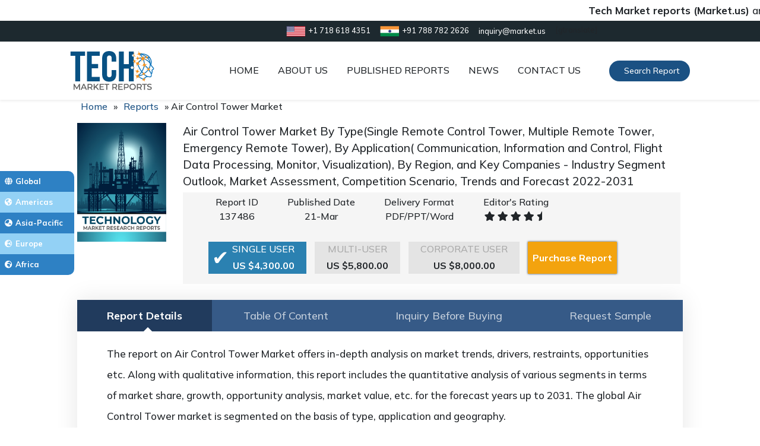

--- FILE ---
content_type: text/html; charset=UTF-8
request_url: https://techmarketreports.com/report/air-control-tower-market/
body_size: 20890
content:
<!DOCTYPE html>
<html lang="en-US">
<head>
	<meta charset="UTF-8">
	<meta name="viewport" content="width=device-width, initial-scale=1">
	<meta name="description" content="Tech Market Reports is the one-stop platform for companies to availing numerous technology-related evolution, economic developments and a detailed study of market segments.">
    <meta name="viewport" content="width=device-width, initial-scale=1">
	<title>Air Control Tower Market - Tech Market Reports</title>
	<link rel="icon">
	<meta name='robots' content='index, follow, max-image-preview:large, max-snippet:-1, max-video-preview:-1' />

	<!-- This site is optimized with the Yoast SEO plugin v22.6 - https://yoast.com/wordpress/plugins/seo/ -->
	<link rel="canonical" href="https://techmarketreports.com/report/air-control-tower-market/" />
	<meta property="og:locale" content="en_US" />
	<meta property="og:type" content="article" />
	<meta property="og:title" content="Air Control Tower Market - Tech Market Reports" />
	<meta property="og:url" content="https://techmarketreports.com/report/air-control-tower-market/" />
	<meta property="og:site_name" content="Tech Market Reports" />
	<meta name="twitter:card" content="summary_large_image" />
	<script type="application/ld+json" class="yoast-schema-graph">{"@context":"https://schema.org","@graph":[{"@type":["WebPage","ItemPage"],"@id":"https://techmarketreports.com/report/air-control-tower-market/","url":"https://techmarketreports.com/report/air-control-tower-market/","name":"Air Control Tower Market - Tech Market Reports","isPartOf":{"@id":"https://techmarketreports.com/#website"},"datePublished":"2022-03-21T09:51:49+00:00","dateModified":"2022-03-21T09:51:49+00:00","breadcrumb":{"@id":"https://techmarketreports.com/report/air-control-tower-market/#breadcrumb"},"inLanguage":"en-US","potentialAction":[{"@type":"ReadAction","target":["https://techmarketreports.com/report/air-control-tower-market/"]}]},{"@type":"BreadcrumbList","@id":"https://techmarketreports.com/report/air-control-tower-market/#breadcrumb","itemListElement":[{"@type":"ListItem","position":1,"name":"Home","item":"https://techmarketreports.com/"},{"@type":"ListItem","position":2,"name":"Reports","item":"https://techmarketreports.com/reports/"},{"@type":"ListItem","position":3,"name":"Air Control Tower Market"}]},{"@type":"WebSite","@id":"https://techmarketreports.com/#website","url":"https://techmarketreports.com/","name":"Tech Market Reports","description":"Tech Market Reports - The one - stop platform for companies to availing numerous technology-related evolution, economic developments and a detailed study","publisher":{"@id":"https://techmarketreports.com/#organization"},"potentialAction":[{"@type":"SearchAction","target":{"@type":"EntryPoint","urlTemplate":"https://techmarketreports.com/?s={search_term_string}"},"query-input":"required name=search_term_string"}],"inLanguage":"en-US","copyrightHolder":{"@id":"https://techmarketreports.com/#organization"},"copyrightYear":"2026"},{"@type":"Organization","@id":"https://techmarketreports.com/#organization","name":"TechMarketReports","url":"https://techmarketreports.com/","logo":{"@type":"ImageObject","inLanguage":"en-US","@id":"https://techmarketreports.com/#/schema/logo/image/","url":"https://i0.wp.com/techmarketreports.com/wp-content/uploads/2019/10/TechMarketReport_logo.png?fit=142%2C66&ssl=1","contentUrl":"https://i0.wp.com/techmarketreports.com/wp-content/uploads/2019/10/TechMarketReport_logo.png?fit=142%2C66&ssl=1","width":142,"height":66,"caption":"TechMarketReports"},"image":{"@id":"https://techmarketreports.com/#/schema/logo/image/"},"foundingDate":"2015-09-05","slogan":"The one - stop platform for companies to availing numerous technology-related evolution","description":"Tech Market Reports - The one - stop platform for companies to availing numerous technology-related evolution, economic developments and a detailed study","legalName":"Tech Market Reports","email":null,"ContactPoint":[{"@type":"ContactPoint","telephone":null,"contactType":"customer service","areaServed":["US","CA"],"availableLanguage":["English","Hindi"]}],"founder":{"@type":"Person","name":"Sudhish Mohan","url":"https://in.linkedin.com/in/sudhish-mohan-5b6a7190","sameAs":["https://in.linkedin.com/in/sudhish-mohan-5b6a7190","https://www.twitter.com/MohanSudhish","https://www.facebook.com/sudhish.mohan.3","https://www.instagram.com/sudhishmohan/"]},"numberOfEmployees":"100","sameAs":null,"alternateName":"Tech Market Reports","parentOrganization":{"@type":"Organization","name":"Prudour","description":"Prudour - the team behind MarketResearch.biz, Market.us, Market.biz, and more. Our purpose is to keep our customers ahead of the game with regard to the markets.","url":"https://prudour.com/","@id":"https://prudour.com/#organization","sameAs":["https://www.facebook.com/prudour","https://www.instagram.com/prudour/","https://www.linkedin.com/company/13425688","https://twitter.com/prudour","https://www.crunchbase.com/organization/prudour"],"logo":"https://prudour.com/img/logo-500.png"}},{"@type":["Product","DigitalDocument"],"@id":"https://techmarketreports.com/report/air-control-tower-market/#product/137486","mainEntityOfPage":{"@id":"https://techmarketreports.com/report/air-control-tower-market/#webpage"},"name":"Air Control Tower Market","description":"Air Control Tower Market By Type(Single Remote Control Tower, Multiple Remote Tower, Emergency Remote Tower), By Application( Communication, Information and Control, Flight Data Processing, Monitor, Visualization), By Region, and Key Companies - Industry Segment Outlook, Market Assessment, Competition Scenario, Trends and Forecast 2022-2031","sku":137486,"mpn":"mrbiz137486","brand":{"@id":"https://techmarketreports.com/#organization"},"manufacturer":{"@id":"https://techmarketreports.com/#organization"},"offers":{"@type":"AggregateOffer","@id":"https://techmarketreports.com/report/air-control-tower-market/#aggregate-offer","url":"https://techmarketreports.com/report/air-control-tower-market/","lowPrice":4300,"highPrice":8000,"priceCurrency":"USD","priceValidUntil":"2026/04/01","itemCondition":"NewCondition","availability":"InStock","PriceSpecification":{"@type":"PriceSpecification","@id":"http://schema.org/PriceSpecification","minPrice":4300,"maxPrice":8000,"price":[4300,8000],"priceCurrency":"USD"},"offerCount":3,"seller":{"@type":"Organization","name":"Tech Market Reports"},"offers":[{"@type":"Offer","price":4300,"priceCurrency":"USD"},{"@type":"Offer","price":5800,"priceCurrency":"USD"},{"@type":"Offer","price":8000,"priceCurrency":"USD"}]},"review":{"@type":"Review","reviewRating":{"@type":"Rating","ratingValue":4,"bestRating":"5"},"author":{"@type":"Organization","name":"Tech Market Reports"}},"aggregateRating":{"@type":"AggregateRating","worstRating":1,"bestRating":5,"ratingValue":4.4,"ratingCount":28},"image":{"@type":"ImageObject","@id":"https://techmarketreports.com/report/air-control-tower-market/#product_image","inLanguage":"en-US","url":"https://techmarketreports.com/wp-content/uploads/2019/10/TechMarketReport_logo.png","width":500,"height":500,"caption":"Air Control Tower Market"}}]}</script>
	<!-- / Yoast SEO plugin. -->


<link rel='dns-prefetch' href='//cdnjs.cloudflare.com' />
<link rel="alternate" type="application/rss+xml" title="Tech Market Reports &raquo; Air Control Tower Market Comments Feed" href="https://techmarketreports.com/report/air-control-tower-market/feed/" />
<script type="text/javascript">
window._wpemojiSettings = {"baseUrl":"https:\/\/s.w.org\/images\/core\/emoji\/14.0.0\/72x72\/","ext":".png","svgUrl":"https:\/\/s.w.org\/images\/core\/emoji\/14.0.0\/svg\/","svgExt":".svg","source":{"wpemoji":"https:\/\/techmarketreports.com\/wp-includes\/js\/wp-emoji.js?ver=6.3.7","twemoji":"https:\/\/techmarketreports.com\/wp-includes\/js\/twemoji.js?ver=6.3.7"}};
/**
 * @output wp-includes/js/wp-emoji-loader.js
 */

/**
 * Emoji Settings as exported in PHP via _print_emoji_detection_script().
 * @typedef WPEmojiSettings
 * @type {object}
 * @property {?object} source
 * @property {?string} source.concatemoji
 * @property {?string} source.twemoji
 * @property {?string} source.wpemoji
 * @property {?boolean} DOMReady
 * @property {?Function} readyCallback
 */

/**
 * Support tests.
 * @typedef SupportTests
 * @type {object}
 * @property {?boolean} flag
 * @property {?boolean} emoji
 */

/**
 * IIFE to detect emoji support and load Twemoji if needed.
 *
 * @param {Window} window
 * @param {Document} document
 * @param {WPEmojiSettings} settings
 */
( function wpEmojiLoader( window, document, settings ) {
	if ( typeof Promise === 'undefined' ) {
		return;
	}

	var sessionStorageKey = 'wpEmojiSettingsSupports';
	var tests = [ 'flag', 'emoji' ];

	/**
	 * Checks whether the browser supports offloading to a Worker.
	 *
	 * @since 6.3.0
	 *
	 * @private
	 *
	 * @returns {boolean}
	 */
	function supportsWorkerOffloading() {
		return (
			typeof Worker !== 'undefined' &&
			typeof OffscreenCanvas !== 'undefined' &&
			typeof URL !== 'undefined' &&
			URL.createObjectURL &&
			typeof Blob !== 'undefined'
		);
	}

	/**
	 * @typedef SessionSupportTests
	 * @type {object}
	 * @property {number} timestamp
	 * @property {SupportTests} supportTests
	 */

	/**
	 * Get support tests from session.
	 *
	 * @since 6.3.0
	 *
	 * @private
	 *
	 * @returns {?SupportTests} Support tests, or null if not set or older than 1 week.
	 */
	function getSessionSupportTests() {
		try {
			/** @type {SessionSupportTests} */
			var item = JSON.parse(
				sessionStorage.getItem( sessionStorageKey )
			);
			if (
				typeof item === 'object' &&
				typeof item.timestamp === 'number' &&
				new Date().valueOf() < item.timestamp + 604800 && // Note: Number is a week in seconds.
				typeof item.supportTests === 'object'
			) {
				return item.supportTests;
			}
		} catch ( e ) {}
		return null;
	}

	/**
	 * Persist the supports in session storage.
	 *
	 * @since 6.3.0
	 *
	 * @private
	 *
	 * @param {SupportTests} supportTests Support tests.
	 */
	function setSessionSupportTests( supportTests ) {
		try {
			/** @type {SessionSupportTests} */
			var item = {
				supportTests: supportTests,
				timestamp: new Date().valueOf()
			};

			sessionStorage.setItem(
				sessionStorageKey,
				JSON.stringify( item )
			);
		} catch ( e ) {}
	}

	/**
	 * Checks if two sets of Emoji characters render the same visually.
	 *
	 * This function may be serialized to run in a Worker. Therefore, it cannot refer to variables from the containing
	 * scope. Everything must be passed by parameters.
	 *
	 * @since 4.9.0
	 *
	 * @private
	 *
	 * @param {CanvasRenderingContext2D} context 2D Context.
	 * @param {string} set1 Set of Emoji to test.
	 * @param {string} set2 Set of Emoji to test.
	 *
	 * @return {boolean} True if the two sets render the same.
	 */
	function emojiSetsRenderIdentically( context, set1, set2 ) {
		// Cleanup from previous test.
		context.clearRect( 0, 0, context.canvas.width, context.canvas.height );
		context.fillText( set1, 0, 0 );
		var rendered1 = new Uint32Array(
			context.getImageData(
				0,
				0,
				context.canvas.width,
				context.canvas.height
			).data
		);

		// Cleanup from previous test.
		context.clearRect( 0, 0, context.canvas.width, context.canvas.height );
		context.fillText( set2, 0, 0 );
		var rendered2 = new Uint32Array(
			context.getImageData(
				0,
				0,
				context.canvas.width,
				context.canvas.height
			).data
		);

		return rendered1.every( function ( rendered2Data, index ) {
			return rendered2Data === rendered2[ index ];
		} );
	}

	/**
	 * Determines if the browser properly renders Emoji that Twemoji can supplement.
	 *
	 * This function may be serialized to run in a Worker. Therefore, it cannot refer to variables from the containing
	 * scope. Everything must be passed by parameters.
	 *
	 * @since 4.2.0
	 *
	 * @private
	 *
	 * @param {CanvasRenderingContext2D} context 2D Context.
	 * @param {string} type Whether to test for support of "flag" or "emoji".
	 * @param {Function} emojiSetsRenderIdentically Reference to emojiSetsRenderIdentically function, needed due to minification.
	 *
	 * @return {boolean} True if the browser can render emoji, false if it cannot.
	 */
	function browserSupportsEmoji( context, type, emojiSetsRenderIdentically ) {
		var isIdentical;

		switch ( type ) {
			case 'flag':
				/*
				 * Test for Transgender flag compatibility. Added in Unicode 13.
				 *
				 * To test for support, we try to render it, and compare the rendering to how it would look if
				 * the browser doesn't render it correctly (white flag emoji + transgender symbol).
				 */
				isIdentical = emojiSetsRenderIdentically(
					context,
					'\uD83C\uDFF3\uFE0F\u200D\u26A7\uFE0F', // as a zero-width joiner sequence
					'\uD83C\uDFF3\uFE0F\u200B\u26A7\uFE0F' // separated by a zero-width space
				);

				if ( isIdentical ) {
					return false;
				}

				/*
				 * Test for UN flag compatibility. This is the least supported of the letter locale flags,
				 * so gives us an easy test for full support.
				 *
				 * To test for support, we try to render it, and compare the rendering to how it would look if
				 * the browser doesn't render it correctly ([U] + [N]).
				 */
				isIdentical = emojiSetsRenderIdentically(
					context,
					'\uD83C\uDDFA\uD83C\uDDF3', // as the sequence of two code points
					'\uD83C\uDDFA\u200B\uD83C\uDDF3' // as the two code points separated by a zero-width space
				);

				if ( isIdentical ) {
					return false;
				}

				/*
				 * Test for English flag compatibility. England is a country in the United Kingdom, it
				 * does not have a two letter locale code but rather a five letter sub-division code.
				 *
				 * To test for support, we try to render it, and compare the rendering to how it would look if
				 * the browser doesn't render it correctly (black flag emoji + [G] + [B] + [E] + [N] + [G]).
				 */
				isIdentical = emojiSetsRenderIdentically(
					context,
					// as the flag sequence
					'\uD83C\uDFF4\uDB40\uDC67\uDB40\uDC62\uDB40\uDC65\uDB40\uDC6E\uDB40\uDC67\uDB40\uDC7F',
					// with each code point separated by a zero-width space
					'\uD83C\uDFF4\u200B\uDB40\uDC67\u200B\uDB40\uDC62\u200B\uDB40\uDC65\u200B\uDB40\uDC6E\u200B\uDB40\uDC67\u200B\uDB40\uDC7F'
				);

				return ! isIdentical;
			case 'emoji':
				/*
				 * Why can't we be friends? Everyone can now shake hands in emoji, regardless of skin tone!
				 *
				 * To test for Emoji 14.0 support, try to render a new emoji: Handshake: Light Skin Tone, Dark Skin Tone.
				 *
				 * The Handshake: Light Skin Tone, Dark Skin Tone emoji is a ZWJ sequence combining 🫱 Rightwards Hand,
				 * 🏻 Light Skin Tone, a Zero Width Joiner, 🫲 Leftwards Hand, and 🏿 Dark Skin Tone.
				 *
				 * 0x1FAF1 == Rightwards Hand
				 * 0x1F3FB == Light Skin Tone
				 * 0x200D == Zero-Width Joiner (ZWJ) that links the code points for the new emoji or
				 * 0x200B == Zero-Width Space (ZWS) that is rendered for clients not supporting the new emoji.
				 * 0x1FAF2 == Leftwards Hand
				 * 0x1F3FF == Dark Skin Tone.
				 *
				 * When updating this test for future Emoji releases, ensure that individual emoji that make up the
				 * sequence come from older emoji standards.
				 */
				isIdentical = emojiSetsRenderIdentically(
					context,
					'\uD83E\uDEF1\uD83C\uDFFB\u200D\uD83E\uDEF2\uD83C\uDFFF', // as the zero-width joiner sequence
					'\uD83E\uDEF1\uD83C\uDFFB\u200B\uD83E\uDEF2\uD83C\uDFFF' // separated by a zero-width space
				);

				return ! isIdentical;
		}

		return false;
	}

	/**
	 * Checks emoji support tests.
	 *
	 * This function may be serialized to run in a Worker. Therefore, it cannot refer to variables from the containing
	 * scope. Everything must be passed by parameters.
	 *
	 * @since 6.3.0
	 *
	 * @private
	 *
	 * @param {string[]} tests Tests.
	 * @param {Function} browserSupportsEmoji Reference to browserSupportsEmoji function, needed due to minification.
	 * @param {Function} emojiSetsRenderIdentically Reference to emojiSetsRenderIdentically function, needed due to minification.
	 *
	 * @return {SupportTests} Support tests.
	 */
	function testEmojiSupports( tests, browserSupportsEmoji, emojiSetsRenderIdentically ) {
		var canvas;
		if (
			typeof WorkerGlobalScope !== 'undefined' &&
			self instanceof WorkerGlobalScope
		) {
			canvas = new OffscreenCanvas( 300, 150 ); // Dimensions are default for HTMLCanvasElement.
		} else {
			canvas = document.createElement( 'canvas' );
		}

		var context = canvas.getContext( '2d', { willReadFrequently: true } );

		/*
		 * Chrome on OS X added native emoji rendering in M41. Unfortunately,
		 * it doesn't work when the font is bolder than 500 weight. So, we
		 * check for bold rendering support to avoid invisible emoji in Chrome.
		 */
		context.textBaseline = 'top';
		context.font = '600 32px Arial';

		var supports = {};
		tests.forEach( function ( test ) {
			supports[ test ] = browserSupportsEmoji( context, test, emojiSetsRenderIdentically );
		} );
		return supports;
	}

	/**
	 * Adds a script to the head of the document.
	 *
	 * @ignore
	 *
	 * @since 4.2.0
	 *
	 * @param {string} src The url where the script is located.
	 *
	 * @return {void}
	 */
	function addScript( src ) {
		var script = document.createElement( 'script' );
		script.src = src;
		script.defer = true;
		document.head.appendChild( script );
	}

	settings.supports = {
		everything: true,
		everythingExceptFlag: true
	};

	// Create a promise for DOMContentLoaded since the worker logic may finish after the event has fired.
	var domReadyPromise = new Promise( function ( resolve ) {
		document.addEventListener( 'DOMContentLoaded', resolve, {
			once: true
		} );
	} );

	// Obtain the emoji support from the browser, asynchronously when possible.
	new Promise( function ( resolve ) {
		var supportTests = getSessionSupportTests();
		if ( supportTests ) {
			resolve( supportTests );
			return;
		}

		if ( supportsWorkerOffloading() ) {
			try {
				// Note that the functions are being passed as arguments due to minification.
				var workerScript =
					'postMessage(' +
					testEmojiSupports.toString() +
					'(' +
					[
						JSON.stringify( tests ),
						browserSupportsEmoji.toString(),
						emojiSetsRenderIdentically.toString()
					].join( ',' ) +
					'));';
				var blob = new Blob( [ workerScript ], {
					type: 'text/javascript'
				} );
				var worker = new Worker( URL.createObjectURL( blob ), { name: 'wpTestEmojiSupports' } );
				worker.onmessage = function ( event ) {
					supportTests = event.data;
					setSessionSupportTests( supportTests );
					worker.terminate();
					resolve( supportTests );
				};
				return;
			} catch ( e ) {}
		}

		supportTests = testEmojiSupports( tests, browserSupportsEmoji, emojiSetsRenderIdentically );
		setSessionSupportTests( supportTests );
		resolve( supportTests );
	} )
		// Once the browser emoji support has been obtained from the session, finalize the settings.
		.then( function ( supportTests ) {
			/*
			 * Tests the browser support for flag emojis and other emojis, and adjusts the
			 * support settings accordingly.
			 */
			for ( var test in supportTests ) {
				settings.supports[ test ] = supportTests[ test ];

				settings.supports.everything =
					settings.supports.everything && settings.supports[ test ];

				if ( 'flag' !== test ) {
					settings.supports.everythingExceptFlag =
						settings.supports.everythingExceptFlag &&
						settings.supports[ test ];
				}
			}

			settings.supports.everythingExceptFlag =
				settings.supports.everythingExceptFlag &&
				! settings.supports.flag;

			// Sets DOMReady to false and assigns a ready function to settings.
			settings.DOMReady = false;
			settings.readyCallback = function () {
				settings.DOMReady = true;
			};
		} )
		.then( function () {
			return domReadyPromise;
		} )
		.then( function () {
			// When the browser can not render everything we need to load a polyfill.
			if ( ! settings.supports.everything ) {
				settings.readyCallback();

				var src = settings.source || {};

				if ( src.concatemoji ) {
					addScript( src.concatemoji );
				} else if ( src.wpemoji && src.twemoji ) {
					addScript( src.twemoji );
					addScript( src.wpemoji );
				}
			}
		} );
} )( window, document, window._wpemojiSettings );
</script>
<style type="text/css">
img.wp-smiley,
img.emoji {
	display: inline !important;
	border: none !important;
	box-shadow: none !important;
	height: 1em !important;
	width: 1em !important;
	margin: 0 0.07em !important;
	vertical-align: -0.1em !important;
	background: none !important;
	padding: 0 !important;
}
</style>
	<link rel='stylesheet' id='wp-block-library-css' href='https://techmarketreports.com/wp-includes/css/dist/block-library/style.css?ver=6.3.7' type='text/css' media='all' />
<style id='classic-theme-styles-inline-css' type='text/css'>
/**
 * These rules are needed for backwards compatibility.
 * They should match the button element rules in the base theme.json file.
 */
.wp-block-button__link {
	color: #ffffff;
	background-color: #32373c;
	border-radius: 9999px; /* 100% causes an oval, but any explicit but really high value retains the pill shape. */

	/* This needs a low specificity so it won't override the rules from the button element if defined in theme.json. */
	box-shadow: none;
	text-decoration: none;

	/* The extra 2px are added to size solids the same as the outline versions.*/
	padding: calc(0.667em + 2px) calc(1.333em + 2px);

	font-size: 1.125em;
}

.wp-block-file__button {
	background: #32373c;
	color: #ffffff;
	text-decoration: none;
}

</style>
<style id='global-styles-inline-css' type='text/css'>
body{--wp--preset--color--black: #000000;--wp--preset--color--cyan-bluish-gray: #abb8c3;--wp--preset--color--white: #ffffff;--wp--preset--color--pale-pink: #f78da7;--wp--preset--color--vivid-red: #cf2e2e;--wp--preset--color--luminous-vivid-orange: #ff6900;--wp--preset--color--luminous-vivid-amber: #fcb900;--wp--preset--color--light-green-cyan: #7bdcb5;--wp--preset--color--vivid-green-cyan: #00d084;--wp--preset--color--pale-cyan-blue: #8ed1fc;--wp--preset--color--vivid-cyan-blue: #0693e3;--wp--preset--color--vivid-purple: #9b51e0;--wp--preset--gradient--vivid-cyan-blue-to-vivid-purple: linear-gradient(135deg,rgba(6,147,227,1) 0%,rgb(155,81,224) 100%);--wp--preset--gradient--light-green-cyan-to-vivid-green-cyan: linear-gradient(135deg,rgb(122,220,180) 0%,rgb(0,208,130) 100%);--wp--preset--gradient--luminous-vivid-amber-to-luminous-vivid-orange: linear-gradient(135deg,rgba(252,185,0,1) 0%,rgba(255,105,0,1) 100%);--wp--preset--gradient--luminous-vivid-orange-to-vivid-red: linear-gradient(135deg,rgba(255,105,0,1) 0%,rgb(207,46,46) 100%);--wp--preset--gradient--very-light-gray-to-cyan-bluish-gray: linear-gradient(135deg,rgb(238,238,238) 0%,rgb(169,184,195) 100%);--wp--preset--gradient--cool-to-warm-spectrum: linear-gradient(135deg,rgb(74,234,220) 0%,rgb(151,120,209) 20%,rgb(207,42,186) 40%,rgb(238,44,130) 60%,rgb(251,105,98) 80%,rgb(254,248,76) 100%);--wp--preset--gradient--blush-light-purple: linear-gradient(135deg,rgb(255,206,236) 0%,rgb(152,150,240) 100%);--wp--preset--gradient--blush-bordeaux: linear-gradient(135deg,rgb(254,205,165) 0%,rgb(254,45,45) 50%,rgb(107,0,62) 100%);--wp--preset--gradient--luminous-dusk: linear-gradient(135deg,rgb(255,203,112) 0%,rgb(199,81,192) 50%,rgb(65,88,208) 100%);--wp--preset--gradient--pale-ocean: linear-gradient(135deg,rgb(255,245,203) 0%,rgb(182,227,212) 50%,rgb(51,167,181) 100%);--wp--preset--gradient--electric-grass: linear-gradient(135deg,rgb(202,248,128) 0%,rgb(113,206,126) 100%);--wp--preset--gradient--midnight: linear-gradient(135deg,rgb(2,3,129) 0%,rgb(40,116,252) 100%);--wp--preset--font-size--small: 13px;--wp--preset--font-size--medium: 20px;--wp--preset--font-size--large: 36px;--wp--preset--font-size--x-large: 42px;--wp--preset--spacing--20: 0.44rem;--wp--preset--spacing--30: 0.67rem;--wp--preset--spacing--40: 1rem;--wp--preset--spacing--50: 1.5rem;--wp--preset--spacing--60: 2.25rem;--wp--preset--spacing--70: 3.38rem;--wp--preset--spacing--80: 5.06rem;--wp--preset--shadow--natural: 6px 6px 9px rgba(0, 0, 0, 0.2);--wp--preset--shadow--deep: 12px 12px 50px rgba(0, 0, 0, 0.4);--wp--preset--shadow--sharp: 6px 6px 0px rgba(0, 0, 0, 0.2);--wp--preset--shadow--outlined: 6px 6px 0px -3px rgba(255, 255, 255, 1), 6px 6px rgba(0, 0, 0, 1);--wp--preset--shadow--crisp: 6px 6px 0px rgba(0, 0, 0, 1);}:where(.is-layout-flex){gap: 0.5em;}:where(.is-layout-grid){gap: 0.5em;}body .is-layout-flow > .alignleft{float: left;margin-inline-start: 0;margin-inline-end: 2em;}body .is-layout-flow > .alignright{float: right;margin-inline-start: 2em;margin-inline-end: 0;}body .is-layout-flow > .aligncenter{margin-left: auto !important;margin-right: auto !important;}body .is-layout-constrained > .alignleft{float: left;margin-inline-start: 0;margin-inline-end: 2em;}body .is-layout-constrained > .alignright{float: right;margin-inline-start: 2em;margin-inline-end: 0;}body .is-layout-constrained > .aligncenter{margin-left: auto !important;margin-right: auto !important;}body .is-layout-constrained > :where(:not(.alignleft):not(.alignright):not(.alignfull)){max-width: var(--wp--style--global--content-size);margin-left: auto !important;margin-right: auto !important;}body .is-layout-constrained > .alignwide{max-width: var(--wp--style--global--wide-size);}body .is-layout-flex{display: flex;}body .is-layout-flex{flex-wrap: wrap;align-items: center;}body .is-layout-flex > *{margin: 0;}body .is-layout-grid{display: grid;}body .is-layout-grid > *{margin: 0;}:where(.wp-block-columns.is-layout-flex){gap: 2em;}:where(.wp-block-columns.is-layout-grid){gap: 2em;}:where(.wp-block-post-template.is-layout-flex){gap: 1.25em;}:where(.wp-block-post-template.is-layout-grid){gap: 1.25em;}.has-black-color{color: var(--wp--preset--color--black) !important;}.has-cyan-bluish-gray-color{color: var(--wp--preset--color--cyan-bluish-gray) !important;}.has-white-color{color: var(--wp--preset--color--white) !important;}.has-pale-pink-color{color: var(--wp--preset--color--pale-pink) !important;}.has-vivid-red-color{color: var(--wp--preset--color--vivid-red) !important;}.has-luminous-vivid-orange-color{color: var(--wp--preset--color--luminous-vivid-orange) !important;}.has-luminous-vivid-amber-color{color: var(--wp--preset--color--luminous-vivid-amber) !important;}.has-light-green-cyan-color{color: var(--wp--preset--color--light-green-cyan) !important;}.has-vivid-green-cyan-color{color: var(--wp--preset--color--vivid-green-cyan) !important;}.has-pale-cyan-blue-color{color: var(--wp--preset--color--pale-cyan-blue) !important;}.has-vivid-cyan-blue-color{color: var(--wp--preset--color--vivid-cyan-blue) !important;}.has-vivid-purple-color{color: var(--wp--preset--color--vivid-purple) !important;}.has-black-background-color{background-color: var(--wp--preset--color--black) !important;}.has-cyan-bluish-gray-background-color{background-color: var(--wp--preset--color--cyan-bluish-gray) !important;}.has-white-background-color{background-color: var(--wp--preset--color--white) !important;}.has-pale-pink-background-color{background-color: var(--wp--preset--color--pale-pink) !important;}.has-vivid-red-background-color{background-color: var(--wp--preset--color--vivid-red) !important;}.has-luminous-vivid-orange-background-color{background-color: var(--wp--preset--color--luminous-vivid-orange) !important;}.has-luminous-vivid-amber-background-color{background-color: var(--wp--preset--color--luminous-vivid-amber) !important;}.has-light-green-cyan-background-color{background-color: var(--wp--preset--color--light-green-cyan) !important;}.has-vivid-green-cyan-background-color{background-color: var(--wp--preset--color--vivid-green-cyan) !important;}.has-pale-cyan-blue-background-color{background-color: var(--wp--preset--color--pale-cyan-blue) !important;}.has-vivid-cyan-blue-background-color{background-color: var(--wp--preset--color--vivid-cyan-blue) !important;}.has-vivid-purple-background-color{background-color: var(--wp--preset--color--vivid-purple) !important;}.has-black-border-color{border-color: var(--wp--preset--color--black) !important;}.has-cyan-bluish-gray-border-color{border-color: var(--wp--preset--color--cyan-bluish-gray) !important;}.has-white-border-color{border-color: var(--wp--preset--color--white) !important;}.has-pale-pink-border-color{border-color: var(--wp--preset--color--pale-pink) !important;}.has-vivid-red-border-color{border-color: var(--wp--preset--color--vivid-red) !important;}.has-luminous-vivid-orange-border-color{border-color: var(--wp--preset--color--luminous-vivid-orange) !important;}.has-luminous-vivid-amber-border-color{border-color: var(--wp--preset--color--luminous-vivid-amber) !important;}.has-light-green-cyan-border-color{border-color: var(--wp--preset--color--light-green-cyan) !important;}.has-vivid-green-cyan-border-color{border-color: var(--wp--preset--color--vivid-green-cyan) !important;}.has-pale-cyan-blue-border-color{border-color: var(--wp--preset--color--pale-cyan-blue) !important;}.has-vivid-cyan-blue-border-color{border-color: var(--wp--preset--color--vivid-cyan-blue) !important;}.has-vivid-purple-border-color{border-color: var(--wp--preset--color--vivid-purple) !important;}.has-vivid-cyan-blue-to-vivid-purple-gradient-background{background: var(--wp--preset--gradient--vivid-cyan-blue-to-vivid-purple) !important;}.has-light-green-cyan-to-vivid-green-cyan-gradient-background{background: var(--wp--preset--gradient--light-green-cyan-to-vivid-green-cyan) !important;}.has-luminous-vivid-amber-to-luminous-vivid-orange-gradient-background{background: var(--wp--preset--gradient--luminous-vivid-amber-to-luminous-vivid-orange) !important;}.has-luminous-vivid-orange-to-vivid-red-gradient-background{background: var(--wp--preset--gradient--luminous-vivid-orange-to-vivid-red) !important;}.has-very-light-gray-to-cyan-bluish-gray-gradient-background{background: var(--wp--preset--gradient--very-light-gray-to-cyan-bluish-gray) !important;}.has-cool-to-warm-spectrum-gradient-background{background: var(--wp--preset--gradient--cool-to-warm-spectrum) !important;}.has-blush-light-purple-gradient-background{background: var(--wp--preset--gradient--blush-light-purple) !important;}.has-blush-bordeaux-gradient-background{background: var(--wp--preset--gradient--blush-bordeaux) !important;}.has-luminous-dusk-gradient-background{background: var(--wp--preset--gradient--luminous-dusk) !important;}.has-pale-ocean-gradient-background{background: var(--wp--preset--gradient--pale-ocean) !important;}.has-electric-grass-gradient-background{background: var(--wp--preset--gradient--electric-grass) !important;}.has-midnight-gradient-background{background: var(--wp--preset--gradient--midnight) !important;}.has-small-font-size{font-size: var(--wp--preset--font-size--small) !important;}.has-medium-font-size{font-size: var(--wp--preset--font-size--medium) !important;}.has-large-font-size{font-size: var(--wp--preset--font-size--large) !important;}.has-x-large-font-size{font-size: var(--wp--preset--font-size--x-large) !important;}
.wp-block-navigation a:where(:not(.wp-element-button)){color: inherit;}
:where(.wp-block-post-template.is-layout-flex){gap: 1.25em;}:where(.wp-block-post-template.is-layout-grid){gap: 1.25em;}
:where(.wp-block-columns.is-layout-flex){gap: 2em;}:where(.wp-block-columns.is-layout-grid){gap: 2em;}
.wp-block-pullquote{font-size: 1.5em;line-height: 1.6;}
</style>
<link rel='stylesheet' id='report-tab-csv-uploader-css' href='https://techmarketreports.com/wp-content/plugins/posts-importer/public/css/report-tab-csv-uploader-public.css?ver=1.0.0' type='text/css' media='all' />
<link rel='stylesheet' id='basicstyle-css' href='https://techmarketreports.com/wp-content/themes/BasicPortal/includes/css/site.css?ver=1.1' type='text/css' media='all' />
<link rel='stylesheet' id='ed-owl.carousel-css' href='https://techmarketreports.com/wp-content/plugins/unlimited-logo-carousel/assets/owl.carousel.css?ver=6.3.7' type='text/css' media='all' />
<link rel='stylesheet' id='ed-font-awesome-css' href='https://cdnjs.cloudflare.com/ajax/libs/font-awesome/4.7.0/css/font-awesome.css?ver=6.3.7' type='text/css' media='all' />
<script type='text/javascript' src='https://techmarketreports.com/wp-includes/js/jquery/jquery.js?ver=3.7.0' id='jquery-core-js'></script>
<script type='text/javascript' src='https://techmarketreports.com/wp-includes/js/jquery/jquery-migrate.js?ver=3.4.1' id='jquery-migrate-js'></script>
<script type='text/javascript' src='https://techmarketreports.com/wp-content/plugins/posts-importer/public/js/report-tab-csv-uploader-public.js?ver=1.0.0' id='report-tab-csv-uploader-js'></script>
<link rel="https://api.w.org/" href="https://techmarketreports.com/wp-json/" /><link rel="alternate" type="application/json" href="https://techmarketreports.com/wp-json/wp/v2/report/137486" /><link rel="EditURI" type="application/rsd+xml" title="RSD" href="https://techmarketreports.com/xmlrpc.php?rsd" />
<meta name="generator" content="WordPress 6.3.7" />
<link rel='shortlink' href='https://techmarketreports.com/?p=137486' />
<link rel="alternate" type="application/json+oembed" href="https://techmarketreports.com/wp-json/oembed/1.0/embed?url=https%3A%2F%2Ftechmarketreports.com%2Freport%2Fair-control-tower-market%2F" />
<link rel="alternate" type="text/xml+oembed" href="https://techmarketreports.com/wp-json/oembed/1.0/embed?url=https%3A%2F%2Ftechmarketreports.com%2Freport%2Fair-control-tower-market%2F&#038;format=xml" />
                <script>
                    var ajaxUrl = 'https://techmarketreports.com/wp-admin/admin-ajax.php';
                </script>
            <!-- Hotjar Tracking Code for techmarket -->
<script>
    (function(h,o,t,j,a,r){
        h.hj=h.hj||function(){(h.hj.q=h.hj.q||[]).push(arguments)};
        h._hjSettings={hjid:2650911,hjsv:6};
        a=o.getElementsByTagName('head')[0];
        r=o.createElement('script');r.async=1;
        r.src=t+h._hjSettings.hjid+j+h._hjSettings.hjsv;
        a.appendChild(r);
    })(window,document,'https://static.hotjar.com/c/hotjar-','.js?sv=');
</script>
<link rel="icon" href="https://techmarketreports.com/wp-content/uploads/2019/10/TechMarketReport_favicon.png" sizes="32x32" />
<link rel="icon" href="https://techmarketreports.com/wp-content/uploads/2019/10/TechMarketReport_favicon.png" sizes="192x192" />
<link rel="apple-touch-icon" href="https://techmarketreports.com/wp-content/uploads/2019/10/TechMarketReport_favicon.png" />
<meta name="msapplication-TileImage" content="https://techmarketreports.com/wp-content/uploads/2019/10/TechMarketReport_favicon.png" />
		<style type="text/css" id="wp-custom-css">
			.CPAddress ul  div>li> a:hover{color:#c7400c !important;}
.CPAddress ul  div>li> a{color:#2b81b1;}
.topcontactdiv > .notranslate {
    background: transparent;
    border: 0;
    color: #fff;
    text-align: center;
    text-transform: capitalize;
}

.topcontactdiv > .notranslate > option{
    background:#000;
		color:#fff;
}
button.slick-prev,button.slick-next{display:none!important;}

.fa-globe-americas:before {
    content: "\f57d";
    margin-right: 5px;
}

.fa-globe-asia:before {
    content: "\f57e";
    margin-right: 5px;
}
.fa-globe-europe:before {
    content: "\f57e";
    margin-right: 5px;
}
.fa-globe-africa:before {
    content: "\f57c";
    margin-right: 5px;
}
.fa-globe:before {
    content: "\f0ac";
    margin-right: 5px;
}		</style>
		    <!-- Bootstrap icons-->
	 <link rel="stylesheet" href="https://cdnjs.cloudflare.com/ajax/libs/font-awesome/4.7.0/css/font-awesome.min.css">
   <link rel="stylesheet" href="https://use.fontawesome.com/releases/v5.6.3/css/all.css" integrity="sha384-UHRtZLI+pbxtHCWp1t77Bi1L4ZtiqrqD80Kn4Z8NTSRyMA2Fd33n5dQ8lWUE00s/" crossorigin="anonymous">
    <!-- Google fonts-->
    <link rel="preconnect" href="https://fonts.gstatic.com" />
    <link href="https://fonts.googleapis.com/css2?family=Newsreader:ital,wght@0,600;1,600&amp;display=swap" rel="stylesheet" />
    <link href="https://fonts.googleapis.com/css2?family=Mulish:ital,wght@0,300;0,500;0,600;0,700;1,300;1,500;1,600;1,700&amp;display=swap" rel="stylesheet" />
    <link href="https://fonts.googleapis.com/css2?family=Kanit:ital,wght@0,400;1,400&amp;display=swap" rel="stylesheet" />
    <!-- Global site tag (gtag.js) - Google Analytics -->
<script async src="https://www.googletagmanager.com/gtag/js?id=UA-157576690-1"></script>
<script>
  window.dataLayer = window.dataLayer || [];
  function gtag(){dataLayer.push(arguments);}
  gtag('js', new Date());
  gtag('config', 'UA-157576690-1');
</script>
</head>
	<style>
		.updatecontainer{position: relative;top: 28px;}
		#topnavigation{background-color: #1c282efc;min-height: 70px;height: inherit;max-height: 70px;}
	</style>
<body class="report-template-default single single-report postid-137486 wp-custom-logo" id="page-top">
<!--  -->
    <div class="TopHeaderDiv TopHeaderDivFixed" id="topnavigation">
<!-- 		style="background-color: #1c282efc;min-height: 45px;height: inherit;max-height: 45px;"> -->
		<div class="container11">
			<marquee class="news-content">
				<strong>Tech Market reports (Market.us) </strong>analysis team is making every effort to provide reliable information for our readers and clients about how the technology and media sectors work in the midst of the COVID-19 pandemic. We aim to provide realistic insights based on a range of factors that will influence future and present market dynamics. For any assistance, please reach out to us.
			</marquee>	
		</div>
        <div class="container px-5 updatecontainer">
                <div class="row">
                    <div class="col-sm-12 col-md-4">
                        <!-- <ul class="nav nav-pills navbar-left">
                            <li class="py-2 pl-3"><a class="m-4" href="tel:+1 718 618 4351"><i class="pe-7s-call"></i><span>+1 718 618 4351</span></a></li>
                            <li class="py-2 pl-3"><a href="mailto:inquiry@market.us"><i class="pe-7s-mail"></i><span> inquiry@market.us</span></a></li>
                            <li class="py-2 px-2 topcontactdiv"><a href="tel:+1 718 618 4351">CONTACT US:<span>+1 718 618 4351</span></a></li>
                            <li class="py-2 px-2 topcontactdiv"><a href="tel:+91 78878 22626">CONTACT US:<span>+91 78878 22626</span></a></li>
                            <li class="py-2 px-2 topcontactdiv"><a href="mailto:inquiry@market.us">EMAIL US:<span> inquiry@market.us</span></a></li>

                        </ul> -->
                    </div>
                    <div class="col-sm-12 col-md-8">
                        <ul class="nav nav-pills navbar-right">
			    <li class="py-2 px-2 topcontactdiv"><a href="tel:+1 718 618 4351"><span>+1 718 618 4351</span></a></li>
                            <li class="py-2 px-2 topcontactdiv"><a href="tel:+91 788 782 2626"><span>+91 788 782 2626</span></a></li>
                            <li class="py-2 px-2 topcontactdiv"><i class="bi bi-envelope-fill TopMailBox"></i><a href="/cdn-cgi/l/email-protection#d0b9bea1a5b9a2a990bdb1a2bbb5a4fea5a3"><span> <span class="__cf_email__" data-cfemail="caa3a4bbbfa3b8b38aa7abb8a1afbee4bfb9">[email&#160;protected]</span></span></a></li>
                            <li class="py-2 px-2 topcontactdiv">[gtranslate]</li>
                        </ul>
                    </div>
                </div>
        </div>
    </div>
<!-- Navigation-->
<nav class="navbar navbar-expand-lg navbar-light fixed-top shadow-sm" id="mainNav">
    <div class="container px-5">
        <!-- <a class="navbar-brand fw-bold" href="#page-top"><img src="https://mrfactors.com/wp-content/uploads/2021/03/MrFactorLogo.png"></a>-->
        <a href="https://techmarketreports.com">  
                    <img src="https://techmarketreports.com/wp-content/uploads/2019/10/TechMarketReport_logo.png" alt="Tech Market Reports">                </a>
        <button class="navbar-toggler" type="button" data-bs-toggle="collapse" data-bs-target="#navbarResponsive" aria-controls="navbarResponsive" aria-expanded="false" aria-label="Toggle navigation">
            Menu
            <i class="bi-list"></i>
        </button>
        <div class="collapse navbar-collapse" id="navbarResponsive">
            <ul class="navbar-nav ms-auto me-4 my-3 my-lg-0">
                <li class="nav-item"><a class="nav-link me-lg-3 expand" href="https://techmarketreports.com">HOME</a></li>
				<li class="nav-item"><a class="nav-link me-lg-3 expand" href="/about-us/">ABOUT US</a></li>
                <li class="nav-item"><a class="nav-link me-lg-3 expand" href="/reports/">PUBLISHED REPORTS</a></li>
                <li class="nav-item"><a class="nav-link me-lg-3 expand" href="/news/">NEWS</a></li>
				<li class="nav-item"><a class="nav-link me-lg-3 expand" href="/contact-us/">CONTACT US</a></li>
                <!-- <div class="menu"><ul>
<li class="page_item page-item-15"><a href="https://techmarketreports.com/about-us/">About us</a></li>
<li class="page_item page-item-98"><a href="https://techmarketreports.com/all-report/">All-report</a></li>
<li class="page_item page-item-17"><a href="https://techmarketreports.com/contact-us/">Contact us</a></li>
<li class="page_item page-item-865"><a href="https://techmarketreports.com/disclaimer/">disclaimer</a></li>
<li class="page_item page-item-859"><a href="https://techmarketreports.com/faqs/">FAQs</a></li>
<li class="page_item page-item-137216"><a href="https://techmarketreports.com/">Home</a></li>
<li class="page_item page-item-18"><a href="https://techmarketreports.com/how-to-order/">how to order</a></li>
<li class="page_item page-item-151"><a href="https://techmarketreports.com/latestnews/">News</a></li>
<li class="page_item page-item-19"><a href="https://techmarketreports.com/our-client/">our client</a></li>
<li class="page_item page-item-25"><a href="https://techmarketreports.com/privacy-policy/">privacy policy</a></li>
<li class="page_item page-item-194"><a href="https://techmarketreports.com/purchase-report/">Purchase Report</a></li>
<li class="page_item page-item-26"><a href="https://techmarketreports.com/refund-policy/">refund policy</a></li>
<li class="page_item page-item-137405"><a href="https://techmarketreports.com/team/">Team</a></li>
<li class="page_item page-item-869"><a href="https://techmarketreports.com/term-and-condition/">term and condition</a></li>
<li class="page_item page-item-873"><a href="https://techmarketreports.com/thank-you/">Thank You</a></li>
<li class="page_item page-item-137211"><a href="https://techmarketreports.com/thank-you-for-contacting-us/">Thank you for contacting us</a></li>
<li class="page_item page-item-874"><a href="https://techmarketreports.com/thank-you-for-purchasing/">Thank you for purchasing</a></li>
</ul></div>
 -->
            </ul>
            <button class="btn rounded-pill px-3 mb-2 mb-lg-0 SearchBtn" data-bs-toggle="modal" data-bs-target="#feedbackModal">
                <span class="d-flex align-items-center">
                    <i class="bi bi-search me-2"></i>
                    <span class="small">Search Report</span>
                </span>
            </button>
        </div>
    </div>
</nav>
<div class="icon-bar">
    <a href="#" class="Global"><i class="fas fa-globe"></i>Global</a> 
    <a href="#" class="Americas"><i class="fas fa-globe-americas"></i>Americas</a> 
    <a href="#" class="Asia-Pacific"><i class="fas fa-globe-asia"></i>Asia-Pacific</a> 
    <a href="#" class="Europe"><i class="fas fa-globe-europe"></i>Europe</a>
    <a href="#" class="Africa"><i class="fas fa-globe-africa"></i>Africa</a> 
</div>

<section class="rpt-section">
    <div class="container">
        <div class="row">
			
        <!--  -->
<!--  -->
<section class="page-section" style="margin:135px 0px 20px 0;">
    <div class="container px-4 px-lg-5">
		<div class="breadcrumb-blck">
			<p id="breadcrumbs"><span><span><a href="https://techmarketreports.com/">Home</a></span> » <span><a href="https://techmarketreports.com/reports/">Reports</a></span> » <span class="breadcrumb_last" aria-current="page">Air Control Tower Market</span></span></p>		</div>
        <div class="row" id="ReportTitleBox">
            <div class="col-md-2 ReportImage">
						<img src="https://techmarketreports.com/wp-content/themes/BasicPortal/includes/images/Cover_008-01.jpg" alt="" style="width:100%;"/>  
			</div>
            <div class="col-md-10 px-3 ReportTitle">
		<div>
			Air Control Tower Market By Type(Single Remote Control Tower, Multiple Remote Tower, Emergency Remote Tower), By Application( Communication, Information and Control, Flight Data Processing, Monitor, Visualization), By Region, and Key Companies - Industry Segment Outlook, Market Assessment, Competition Scenario, Trends and Forecast 2022-2031         	</div>
                <div class="InnterDeatils">
                    <ul>
                        <li>
                            <lable>Report ID</lable>
                            <span>137486</span>
                        </li>
                        <li>
                            <lable>Published Date</lable>
                            <span>21-Mar</span>
                        </li>
                        <li>
                            <lable>Delivery Format</lable>
                            <span>PDF/PPT/Word</span>
                        </li>
                        <!---<li>
                            <lable>No of Report Page</lable>
                            <span>116</span>
                        </li>-->
                        <li>
                            <lable>Editor's Rating</lable>
                            <span>
                                <i class="fas fa-star"></i>
                                <i class="fas fa-star"></i>
                                <i class="fas fa-star"></i>
                                <i class="fas fa-star"></i>
                                <i class="fas fa-star-half"></i>
                            </span>
                        </li>
					</ul>
					<ul>
                        <li>
                        <form method="get" action="/purchase-report/?reportId=137486" >
					<input type="hidden" name="reportId" value="137486" />
					<ul class="ul_reset r_licence">
						<li>
							<input type="radio" class="rl_type" id="singleUser" name="licenseType" value="single_user" checked>
							<label for="singleUser">
								<span class="rl_title">Single User</span>
								<span class="rl_price">US
									$4,300.00								</span>
							</label>
						</li>
												<li>
							<input type="radio" class="rl_type" id="multiUser" name="licenseType" value="multi_user">
							<label for="multiUser">
								<span class="rl_title">Multi-User</span>
								<span class="rl_price">US
									$5,800.00								</span>
							</label>
						</li>
												<li>
							<input type="radio" class="rl_type" id="corporateUser" name="licenseType" value="corporate_user">
							<label for="corporateUser">
								<span class="rl_title">Corporate User</span>
								<span class="rl_price"> US
									$8,000.00								</span>
							</label>
						</li>
						<li>
							<input type="submit" class="buy_button" name="action" value="Purchase Report" onclick="__gaTracker('send', 'event', 'proceed-to-payment', window.location.href,'Air Control Tower Market By Type(Single Remote Control Tower, Multiple Remote Tower, Emergency Remote Tower), By Application( Communication, Information and Control, Flight Data Processing, Monitor, Visualization), By Region, and Key Companies - Industry Segment Outlook, Market Assessment, Competition Scenario, Trends and Forecast 2022-2031 ');"/>
						</li>
					</ul>
				</form>
                        </li>
                    </ul>
                </div>
                <!-- <div class="InnterDeatils buy_wrap">
                    <form method="get" action="/purchase-report/?reportId=137486" >
					<input type="hidden" name="reportId" value="137486" />
					<ul class="ul_reset r_licence">
						<li>
							<input type="radio" class="rl_type" id="singleUser" name="licenseType" value="single_user" checked>
							<label for="singleUser">
								<span class="rl_title">Single User</span>
								<span class="rl_price">
									$4,300.00								</span>
							</label>
						</li>
												<li>
							<input type="radio" class="rl_type" id="multiUser" name="licenseType" value="multi_user">
							<label for="multiUser">
								<span class="rl_title">Multi-User</span>
								<span class="rl_price">
									$5,800.00								</span>
							</label>
						</li>
												<li>
							<input type="radio" class="rl_type" id="corporateUser" name="licenseType" value="corporate_user">
							<label for="corporateUser">
								<span class="rl_title">Corporate User</span>
								<span class="rl_price">
									$8,000.00								</span>
							</label>
						</li>
						<li>
							<input type="submit" class="buy_button" name="action" value="Purchase Report" onclick="__gaTracker('send', 'event', 'proceed-to-payment', window.location.href,'Air Control Tower Market By Type(Single Remote Control Tower, Multiple Remote Tower, Emergency Remote Tower), By Application( Communication, Information and Control, Flight Data Processing, Monitor, Visualization), By Region, and Key Companies - Industry Segment Outlook, Market Assessment, Competition Scenario, Trends and Forecast 2022-2031 ');"/>
						</li>
					</ul>
				</form>
                </div> -->
            </div>
        </div>
       
        <div class="ViewBoxDiv">
            <div class="ss_tabs report_tabs">
	<ul class="sst_list">
		<li class="active">
			<a class="sstl_button" href="javascript:;">
				<div class="dashicons dashicons-format-aside"></div>
				Report Details
			</a>
		</li>
		<li>
			<a class="sstl_button" href="javascript:;">
				<div class="dashicons dashicons-editor-ul"></div>
				Table Of Content
			</a>
		</li>
		<li>
			<a class="sstl_button" href="javascript:;">
				<div class="dashicons dashicons-phone"></div>
				Inquiry Before Buying
			</a>
		</li>
		<li>
			<a class="sstl_button" href="javascript:;">
				<div class="dashicons dashicons-clipboard"></div>
				Request Sample
			</a>
		</li>
	</ul>
	<ul class="sst_content">
		<!-- 1 REPORT OVERVIEW -->
		<li>
			<a class="sstc_button" href="javascript:;">Report Details</a>
			<div class="sstc_data report_desc">
				<div id="js-report-description">
					<!-- more button replaces the content of this div -->
					<pre class="with-wrap"><p>The report on Air Control Tower Market offers in-depth analysis on market trends, drivers, restraints, opportunities etc. Along with qualitative information, this report includes the quantitative analysis of various segments in terms of market share, growth, opportunity analysis, market value, etc. for the forecast years up to 2031. The global Air Control Tower market is segmented on the basis of type, application and geography.</p>
<p>The worldwide market for Air Control Tower Market is expected to grow at a CAGR of roughly XX.X% over the next ten years and will reach US$ XX.X Mn in 2028, from US$ XX.X Mn in 2018, according to a new Market.us (Prudour Research) study.</p>
<p><strong>Note:</strong> The Values marked with XX.X&nbsp;are confidential data. To know more about CAGR figures send mail so that our business development executive can get in touch with you.</p>
<p><strong>Air Control Tower Market Scope:</strong></p>
<p>By type, the market is segmented into Single Remote Control Tower, Multiple Remote Tower, Emergency Remote Tower. By application, the market is divided into Communication, Information and Control, Flight Data Processing, Monitor, Visualization.</p>
<p>Based on geography, market is analyzed across North America, Europe, Asia-Pacific, Latin America, the Middle East and Africa. Major players profiled in the report include  Frequentis, Avinor AS,  Rohde &#038; Schwarz,  Leonardo S.p.A.,  Thales Group,  SkySoft-ATM,  Northrop Grumman Corporation,  Lockheed Martin Corporation,  Indra Sistemas S.A.,  L3Harris Technologies,  Kongsberg,  Raytheon Technologies Corporation,  NATS Limited,  Saab AB and   Searidge Technologies.</p>
<p><strong>Key Market Segments:</strong></p>
<p><strong>Type</strong></p>
<p>Single Remote Control Tower<br />
Multiple Remote Tower<br />
Emergency Remote Tower</p>
<p><strong>Application</strong></p>
<p>Communication<br />
Information and Control<br />
Flight Data Processing<br />
Monitor<br />
Visualization</p>
<p><strong>Key Market Players included in the report:</strong></p>
<p>Avinor AS<br />
Frequentis<br />
Indra Sistemas S.A.<br />
Kongsberg<br />
L3Harris Technologies<br />
Leonardo S.p.A.<br />
NATS Limited<br />
Lockheed Martin Corporation<br />
Northrop Grumman Corporation<br />
Raytheon Technologies Corporation<br />
Rohde &#038; Schwarz<br />
Saab AB<br />
Searidge Technologies<br />
SkySoft-ATM<br />
Thales Group</p>
<p><strong>The Air Control Tower market has been divided into the following geographical segments:</strong></p>
<p>&#8211; North America (United States, Canada and Mexico)</p>
<p>&#8211; Europe (Germany, France, United Kingdom, Russia, Italy, and Rest of Europe)</p>
<p>&#8211; Asia-Pacific (China, Japan, Korea, India, Southeast Asia, and Australia)</p>
<p>&#8211; South America (Brazil, Argentina, Colombia, and Rest of South America)</p>
<p>&#8211; Middle East &amp; Africa (Saudi Arabia, UAE, Egypt, South Africa, and Rest of Middle East &amp; Africa)</p>
<p><strong>Reasons to Get this Report:</strong></p>
<p>In an insight outlook, this research report has dedicated to several quantities of analysis &#8211; industry research (global industry trends) and Air Control Tower Market share analysis of high players, along with company profiles and which collectively include the fundamental opinions regarding the market landscape. Emerging and high-growth sections of Air Control Tower Market, high-growth regions, and market drivers, restraints and also market chances.</p>
<p>The analysis covers the Air Control Tower Market and its advancements across different industry verticals as well as regions. It targets estimating the current market size and growth potential of the global Air Control Tower Market across sections such as also application and representatives.</p>
<p>Additionally, the analysis also has a comprehensive review of the crucial players in the Air Control Tower Market together side their company profiles, SWOT analysis, latest advancements and business plans.</p>
<p><strong>The analysis objectives of the report are:</strong></p>
<p>To equitably share in-depth info regarding the crucial elements impacting the increase of industry (growth capacity, chances, drivers and industry-specific challenges and risks).</p>
<p>To know the Air Control Tower Market by pinpointing its many subsegments.</p>
<p>To profile the important players and analyze their growth plans.</p>
<p>To endeavor the amount and value of Air Control Tower sub-markets, depending on key regions (various vital states).</p>
<p>To analyze Air Control Tower Market concerning growth trends, prospects and also their participation in the entire sector.</p>
<p>To examine and study the Air Control Tower market size (volume &amp; value) from the company, essential regions/countries, products and application, background information from 2015 to 2020 and also prediction to 2031.</p>
<p>Primary worldwide Air Control Tower Market manufacturing companies, to specify, clarify and analyze the product sales amount, value and market share, market rivalry landscape, SWOT analysis and development plans next coming years.</p>
<p>To examine competitive progress such as expansions, arrangements, new product launches and acquisitions on the market.</p>
</pre>
					<!-- <a class="button button-more js-more-desc" data-report-id="">More...</a> -->
				</div>
				<div>
					
				</div>
			</div>
		</li>
		<!-- 2 REPORT TABLE OF CONTENT -->
		<li>
			<a class="sstc_button" href="javascript:;">Table Of Content</a>
			<div class="sstc_data report_toc">
				<div class="r_data_wrap" id="js-report-toc">
					<!-- more button replaces content of this div -->
													<div class="sstc_data report_inquiry">
<!-- -->
				<div class="InnerWrapper">
					<div class="col-sm-12 col-md-8 col-lg-8 col-xl-8">
				<div>
					<form class="techmarketIBT" id="Inquiryform" method="post" action="/app/submit-request">
						<input type="hidden" name="reportId" value="137486" />
						<input type="hidden" name="formType" value="toc" />
<!-- 						<div class="FormTitleView">Inquiry Before TOC -</div> -->
						<div class="FormTitleView">Please fill in the below form for detailed Table of Content</div>
						<ul>
							<li>
								<input required type="text" name="customerName" placeholder="Name" value="">
								<span>
																	</span>
							</li>
							<li>
								<input required type="email" name="email" placeholder="E-mail" value="">
								<span>
																	</span>
							</li>
							<li>
								<input required type="text" name="company" placeholder="Company" value="">
								<span>
																	</span>
							</li>
							<li>
								<input required type="text" name="designation" placeholder="Designation" value="">
								<span>
																	</span>
							</li>
							<li>
								<select required type="text" name="country" placeholder="Country" value="">
									<option value="">-Select Country-</option>
<option value="Afghanistan">Afghanistan</option>
<option value="Åland Islands">Åland Islands</option>
<option value="Albania">Albania</option>
<option value="Algeria">Algeria</option>
<option value="American Samoa">American Samoa</option>
<option value="Andorra">Andorra</option>
<option value="Angola">Angola</option>
<option value="Anguilla">Anguilla</option>
<option value="Antarctica">Antarctica</option>
<option value="Antigua and Barbuda">Antigua and Barbuda</option>
<option value="Argentina">Argentina</option>
<option value="Armenia">Armenia</option>
<option value="Aruba">Aruba</option>
<option value="Australia">Australia</option>
<option value="Austria">Austria</option>
<option value="Azerbaijan">Azerbaijan</option>
<option value="Bahamas">Bahamas</option>
<option value="Bahrain">Bahrain</option>
<option value="Bangladesh">Bangladesh</option>
<option value="Barbados">Barbados</option>
<option value="Belarus">Belarus</option>
<option value="Belgium">Belgium</option>
<option value="Belize">Belize</option>
<option value="Benin">Benin</option>
<option value="Bermuda">Bermuda</option>
<option value="Bhutan">Bhutan</option>
<option value="Bolivia (Plurinational State of)">Bolivia (Plurinational State of)</option>
<option value="Bonaire, Sint Eustatius and Saba">Bonaire, Sint Eustatius and Saba</option>
<option value="Bosnia and Herzegovina">Bosnia and Herzegovina</option>
<option value="Botswana">Botswana</option>
<option value="Bouvet Island">Bouvet Island</option>
<option value="Brazil">Brazil</option>
<option value="British Indian Ocean Territory">British Indian Ocean Territory</option>
<option value="Brunei Darussalam">Brunei Darussalam</option>
<option value="Bulgaria">Bulgaria</option>
<option value="Burkina Faso">Burkina Faso</option>
<option value="Burundi">Burundi</option>
<option value="Cambodia">Cambodia</option>
<option value="Cameroon">Cameroon</option>
<option value="Canada">Canada</option>
<option value="Cabo Verde">Cabo Verde</option>
<option value="Cayman Islands">Cayman Islands</option>
<option value="Central African Republic">Central African Republic</option>
<option value="Chad">Chad</option>
<option value="Chile">Chile</option>
<option value="China">China</option>
<option value="Christmas Island">Christmas Island</option>
<option value="Cocos (Keeling) Islands">Cocos (Keeling) Islands</option>
<option value="Colombia">Colombia</option>
<option value="Comoros">Comoros</option>
<option value="Congo">Congo</option>
<option value="Congo (Democratic Republic of the)">Congo (Democratic Republic of the)</option>
<option value="Cook Islands">Cook Islands</option>
<option value="Costa Rica">Costa Rica</option>
<option value="Côte d'Ivoire">Côte d'Ivoire</option>
<option value="Croatia">Croatia</option>
<option value="Cuba">Cuba</option>
<option value="Curaçao">Curaçao</option>
<option value="Cyprus">Cyprus</option>
<option value="Czech Republic">Czech Republic</option>
<option value="Denmark">Denmark</option>
<option value="Djibouti">Djibouti</option>
<option value="Dominica">Dominica</option>
<option value="Dominican Republic">Dominican Republic</option>
<option value="Ecuador">Ecuador</option>
<option value="Egypt">Egypt</option>
<option value="El Salvador">El Salvador</option>
<option value="Equatorial Guinea">Equatorial Guinea</option>
<option value="Eritrea">Eritrea</option>
<option value="Estonia">Estonia</option>
<option value="Ethiopia">Ethiopia</option>
<option value="Falkland Islands (Malvinas)">Falkland Islands (Malvinas)</option>
<option value="Faroe Islands">Faroe Islands</option>
<option value="Fiji">Fiji</option>
<option value="Finland">Finland</option>
<option value="France">France</option>
<option value="French Guiana">French Guiana</option>
<option value="French Polynesia">French Polynesia</option>
<option value="French Southern Territories">French Southern Territories</option>
<option value="Gabon">Gabon</option>
<option value="Gambia">Gambia</option>
<option value="Georgia">Georgia</option>
<option value="Germany">Germany</option>
<option value="Ghana">Ghana</option>
<option value="Gibraltar">Gibraltar</option>
<option value="Greece">Greece</option>
<option value="Greenland">Greenland</option>
<option value="Grenada">Grenada</option>
<option value="Guadeloupe">Guadeloupe</option>
<option value="Guam">Guam</option>
<option value="Guatemala">Guatemala</option>
<option value="Guernsey">Guernsey</option>
<option value="Guinea">Guinea</option>
<option value="Guinea-Bissau">Guinea-Bissau</option>
<option value="Guyana">Guyana</option>
<option value="Haiti">Haiti</option>
<option value="Heard Island and McDonald Islands">Heard Island and McDonald Islands</option>
<option value="Holy See">Holy See</option>
<option value="Honduras">Honduras</option>
<option value="Hong Kong">Hong Kong</option>
<option value="Hungary">Hungary</option>
<option value="Iceland">Iceland</option>
<option value="India">India</option>
<option value="Indonesia">Indonesia</option>
<option value="Iran (Islamic Republic of)">Iran (Islamic Republic of)</option>
<option value="Iraq">Iraq</option>
<option value="Ireland">Ireland</option>
<option value="Isle of Man">Isle of Man</option>
<option value="Israel">Israel</option>
<option value="Italy">Italy</option>
<option value="Jamaica">Jamaica</option>
<option value="Japan">Japan</option>
<option value="Jersey">Jersey</option>
<option value="Jordan">Jordan</option>
<option value="Kazakhstan">Kazakhstan</option>
<option value="Kenya">Kenya</option>
<option value="Kiribati">Kiribati</option>
<option value="Korea (Democratic People's Republic of)">Korea (Democratic People's Republic of)</option>
<option value="Korea (Republic of)">Korea (Republic of)</option>
<option value="Kuwait">Kuwait</option>
<option value="Kyrgyzstan">Kyrgyzstan</option>
<option value="Lao People's Democratic Republic">Lao People's Democratic Republic</option>
<option value="Latvia">Latvia</option>
<option value="Lebanon">Lebanon</option>
<option value="Lesotho">Lesotho</option>
<option value="Liberia">Liberia</option>
<option value="Libya">Libya</option>
<option value="Liechtenstein">Liechtenstein</option>
<option value="Lithuania">Lithuania</option>
<option value="Luxembourg">Luxembourg</option>
<option value="Macao">Macao</option>
<option value="Macedonia (the former Yugoslav Republic of)">Macedonia (the former Yugoslav Republic of)</option>
<option value="Madagascar">Madagascar</option>
<option value="Malawi">Malawi</option>
<option value="Malaysia">Malaysia</option>
<option value="Maldives">Maldives</option>
<option value="Mali">Mali</option>
<option value="Malta">Malta</option>
<option value="Marshall Islands">Marshall Islands</option>
<option value="Martinique">Martinique</option>
<option value="Mauritania">Mauritania</option>
<option value="Mauritius">Mauritius</option>
<option value="Mayotte">Mayotte</option>
<option value="Mexico">Mexico</option>
<option value="Micronesia (Federated States of)">Micronesia (Federated States of)</option>
<option value="Moldova (Republic of)">Moldova (Republic of)</option>
<option value="Monaco">Monaco</option>
<option value="Mongolia">Mongolia</option>
<option value="Montenegro">Montenegro</option>
<option value="Montserrat">Montserrat</option>
<option value="Morocco">Morocco</option>
<option value="Mozambique">Mozambique</option>
<option value="Myanmar">Myanmar</option>
<option value="Namibia">Namibia</option>
<option value="Nauru">Nauru</option>
<option value="Nepal">Nepal</option>
<option value="Netherlands">Netherlands</option>
<option value="New Caledonia">New Caledonia</option>
<option value="New Zealand">New Zealand</option>
<option value="Nicaragua">Nicaragua</option>
<option value="Niger">Niger</option>
<option value="Nigeria">Nigeria</option>
<option value="Niue">Niue</option>
<option value="Norfolk Island">Norfolk Island</option>
<option value="Northern Mariana Islands">Northern Mariana Islands</option>
<option value="Norway">Norway</option>
<option value="Oman">Oman</option>
<option value="Pakistan">Pakistan</option>
<option value="Palau">Palau</option>
<option value="Palestine, State of">Palestine, State of</option>
<option value="Panama">Panama</option>
<option value="Papua New Guinea">Papua New Guinea</option>
<option value="Paraguay">Paraguay</option>
<option value="Peru">Peru</option>
<option value="Philippines">Philippines</option>
<option value="Pitcairn">Pitcairn</option>
<option value="Poland">Poland</option>
<option value="Portugal">Portugal</option>
<option value="Puerto Rico">Puerto Rico</option>
<option value="Qatar">Qatar</option>
<option value="Réunion">Réunion</option>
<option value="Romania">Romania</option>
<option value="Russian Federation">Russian Federation</option>
<option value="Rwanda">Rwanda</option>
<option value="Saint Barthélemy">Saint Barthélemy</option>
<option value="Saint Helena, Ascension and Tristan da Cunha">Saint Helena, Ascension and Tristan da Cunha</option>
<option value="Saint Kitts and Nevis">Saint Kitts and Nevis</option>
<option value="Saint Lucia">Saint Lucia</option>
<option value="Saint Martin (French part)">Saint Martin (French part)</option>
<option value="Saint Pierre and Miquelon">Saint Pierre and Miquelon</option>
<option value="Saint Vincent and the Grenadines">Saint Vincent and the Grenadines</option>
<option value="Samoa">Samoa</option>
<option value="San Marino">San Marino</option>
<option value="Sao Tome and Principe">Sao Tome and Principe</option>
<option value="Saudi Arabia">Saudi Arabia</option>
<option value="Senegal">Senegal</option>
<option value="Serbia">Serbia</option>
<option value="Seychelles">Seychelles</option>
<option value="Sierra Leone">Sierra Leone</option>
<option value="Singapore">Singapore</option>
<option value="Sint Maarten (Dutch part)">Sint Maarten (Dutch part)</option>
<option value="Slovakia">Slovakia</option>
<option value="Slovenia">Slovenia</option>
<option value="Solomon Islands">Solomon Islands</option>
<option value="Somalia">Somalia</option>
<option value="South Africa">South Africa</option>
<option value="South Georgia and the South Sandwich Islands">South Georgia and the South Sandwich Islands</option>
<option value="South Sudan">South Sudan</option>
<option value="Spain">Spain</option>
<option value="Sri Lanka">Sri Lanka</option>
<option value="Sudan">Sudan</option>
<option value="Suriname">Suriname</option>
<option value="Svalbard and Jan Mayen">Svalbard and Jan Mayen</option>
<option value="Swaziland">Swaziland</option>
<option value="Sweden">Sweden</option>
<option value="Switzerland">Switzerland</option>
<option value="Syrian Arab Republic">Syrian Arab Republic</option>
<option value="Taiwan, Province of China">Taiwan, Province of China</option>
<option value="Tajikistan">Tajikistan</option>
<option value="Tanzania, United Republic of">Tanzania, United Republic of</option>
<option value="Thailand">Thailand</option>
<option value="Timor-Leste">Timor-Leste</option>
<option value="Togo">Togo</option>
<option value="Tokelau">Tokelau</option>
<option value="Tonga">Tonga</option>
<option value="Trinidad and Tobago">Trinidad and Tobago</option>
<option value="Tunisia">Tunisia</option>
<option value="Turkey">Turkey</option>
<option value="Turkmenistan">Turkmenistan</option>
<option value="Turks and Caicos Islands">Turks and Caicos Islands</option>
<option value="Tuvalu">Tuvalu</option>
<option value="Uganda">Uganda</option>
<option value="Ukraine">Ukraine</option>
<option value="United Arab Emirates">United Arab Emirates</option>
<option value="United Kingdom of Great Britain and Northern Ireland">United Kingdom of Great Britain and Northern Ireland</option>
<option value="United States of America">United States of America</option>
<option value="United States Minor Outlying Islands">United States Minor Outlying Islands</option>
<option value="Uruguay">Uruguay</option>
<option value="Uzbekistan">Uzbekistan</option>
<option value="Vanuatu">Vanuatu</option>
<option value="Venezuela (Bolivarian Republic of)">Venezuela (Bolivarian Republic of)</option>
<option value="Viet Nam">Viet Nam</option>
<option value="Virgin Islands (British)">Virgin Islands (British)</option>
<option value="Virgin Islands (U.S.)">Virgin Islands (U.S.)</option>
<option value="Wallis and Futuna">Wallis and Futuna</option>
<option value="Western Sahara">Western Sahara</option>
<option value="Yemen">Yemen</option>
<option value="Zambia">Zambia</option>
<option value="Zimbabwe">Zimbabwe</option>								</select>
								<span>
																	</span>
							</li>
							<li>
								<input required type="text" name="phone" placeholder="Phone" value="">
								<span>
																	</span>
							</li>
							<li class="full">
								<textarea required type="textarea" name="message" placeholder="Please share your requirement so we can get back to you with a solution" value=""></textarea>
								<span>
																	</span>
							</li>
							<li>
								<div id="recaptcha1"></div>
								<span class="recap_error">
																	</span>
							</li>
							<li>
								<input type="submit" name="action" value="Submit" class="SubmitBTN" onclick="__gaTracker('send', 'event', 'inquiry-before-buying', window.location.href,'Air Control Tower Market By Type(Single Remote Control Tower, Multiple Remote Tower, Emergency Remote Tower), By Application( Communication, Information and Control, Flight Data Processing, Monitor, Visualization), By Region, and Key Companies - Industry Segment Outlook, Market Assessment, Competition Scenario, Trends and Forecast 2022-2031 ');"/>
							</li>
							<li class="Formtagline">Your personal details are safe with us - <a href="https://techmarketreports.com/privacy-policy/">Privacy Policy</a></li>
						</ul>
					</form>
				</div>
					</div>
					<div class="col-sm-12 col-md-4 col-lg-4 col-xl-4">
						<div class="FormTitleView">Research Insights & Deliverables</div>
						<ul class="ClassPoint">
							<li><img src=https://techmarketreports.com/wp-content/themes/BasicPortal/includes/images/Development.png
 alt="Development and Future Forecast"/>Development and Future Forecast</li>
							<li><img src=https://techmarketreports.com/wp-content/themes/BasicPortal/includes/images/Competitive.png
 alt="Competitive benchmarking"/>Competitive benchmarking</li>

							<li><img src=https://techmarketreports.com/wp-content/themes/BasicPortal/includes/images/Statistics.png
 alt="Company Revenue Statistics"/>Company Revenue Statistics</li>

							<li><img src=https://techmarketreports.com/wp-content/themes/BasicPortal/includes/images/opportunities.png
 alt="Rising Regional Opportunities"/>Rising Regional Opportunities</li>

							<li><img src=https://techmarketreports.com/wp-content/themes/BasicPortal/includes/images/Technologies.png
 alt="Technology Trends and Dynamics"/>Technology Trends and Dynamics</li>

							<li><img src=https://techmarketreports.com/wp-content/themes/BasicPortal/includes/images/Assessment.png
 alt="Technology Assessment"/>Technology Assessment</li>
							
						</ul>
					</div>
				</div>
				
<!--  -->
			</div>
											</div>
				
			</div>
		</li>
		<!-- 3 REPORT INQUIRY -->
		<li>
			<a class="sstc_button" href="javascript:;">Inquiry Before Buying</a>
			<div class="sstc_data report_inquiry">
<!-- -->
				<div class="InnerWrapper">
					<div class="col-sm-12 col-md-8 col-lg-8 col-xl-8">
				<div>
					<form class="techmarketIBB" id="Inquiryform" method="post" action="/app/submit-request">
						<input type="hidden" name="reportId" value="137486" />
						<input type="hidden" name="formType" value="inquiry" />
<!-- 						<div class="FormTitleView">Inquiry Before Buying -</div> -->
						<div class="FormTitleView">For more inquiry contact our professional research team</div>
						<ul>
							<li>
								<input required type="text" name="customerName" placeholder="Name" value="">
								<span>
																	</span>
							</li>
							<li>
								<input required type="email" name="email" placeholder="E-mail" value="">
								<span>
																	</span>
							</li>
							<li>
								<input required type="text" name="company" placeholder="Company" value="">
								<span>
																	</span>
							</li>
							<li>
								<input required type="text" name="designation" placeholder="Designation" value="">
								<span>
																	</span>
							</li>
							<li>
								<select required type="text" name="country" placeholder="Country" value="">
									<option value="">-Select Country-</option>
<option value="Afghanistan">Afghanistan</option>
<option value="Åland Islands">Åland Islands</option>
<option value="Albania">Albania</option>
<option value="Algeria">Algeria</option>
<option value="American Samoa">American Samoa</option>
<option value="Andorra">Andorra</option>
<option value="Angola">Angola</option>
<option value="Anguilla">Anguilla</option>
<option value="Antarctica">Antarctica</option>
<option value="Antigua and Barbuda">Antigua and Barbuda</option>
<option value="Argentina">Argentina</option>
<option value="Armenia">Armenia</option>
<option value="Aruba">Aruba</option>
<option value="Australia">Australia</option>
<option value="Austria">Austria</option>
<option value="Azerbaijan">Azerbaijan</option>
<option value="Bahamas">Bahamas</option>
<option value="Bahrain">Bahrain</option>
<option value="Bangladesh">Bangladesh</option>
<option value="Barbados">Barbados</option>
<option value="Belarus">Belarus</option>
<option value="Belgium">Belgium</option>
<option value="Belize">Belize</option>
<option value="Benin">Benin</option>
<option value="Bermuda">Bermuda</option>
<option value="Bhutan">Bhutan</option>
<option value="Bolivia (Plurinational State of)">Bolivia (Plurinational State of)</option>
<option value="Bonaire, Sint Eustatius and Saba">Bonaire, Sint Eustatius and Saba</option>
<option value="Bosnia and Herzegovina">Bosnia and Herzegovina</option>
<option value="Botswana">Botswana</option>
<option value="Bouvet Island">Bouvet Island</option>
<option value="Brazil">Brazil</option>
<option value="British Indian Ocean Territory">British Indian Ocean Territory</option>
<option value="Brunei Darussalam">Brunei Darussalam</option>
<option value="Bulgaria">Bulgaria</option>
<option value="Burkina Faso">Burkina Faso</option>
<option value="Burundi">Burundi</option>
<option value="Cambodia">Cambodia</option>
<option value="Cameroon">Cameroon</option>
<option value="Canada">Canada</option>
<option value="Cabo Verde">Cabo Verde</option>
<option value="Cayman Islands">Cayman Islands</option>
<option value="Central African Republic">Central African Republic</option>
<option value="Chad">Chad</option>
<option value="Chile">Chile</option>
<option value="China">China</option>
<option value="Christmas Island">Christmas Island</option>
<option value="Cocos (Keeling) Islands">Cocos (Keeling) Islands</option>
<option value="Colombia">Colombia</option>
<option value="Comoros">Comoros</option>
<option value="Congo">Congo</option>
<option value="Congo (Democratic Republic of the)">Congo (Democratic Republic of the)</option>
<option value="Cook Islands">Cook Islands</option>
<option value="Costa Rica">Costa Rica</option>
<option value="Côte d'Ivoire">Côte d'Ivoire</option>
<option value="Croatia">Croatia</option>
<option value="Cuba">Cuba</option>
<option value="Curaçao">Curaçao</option>
<option value="Cyprus">Cyprus</option>
<option value="Czech Republic">Czech Republic</option>
<option value="Denmark">Denmark</option>
<option value="Djibouti">Djibouti</option>
<option value="Dominica">Dominica</option>
<option value="Dominican Republic">Dominican Republic</option>
<option value="Ecuador">Ecuador</option>
<option value="Egypt">Egypt</option>
<option value="El Salvador">El Salvador</option>
<option value="Equatorial Guinea">Equatorial Guinea</option>
<option value="Eritrea">Eritrea</option>
<option value="Estonia">Estonia</option>
<option value="Ethiopia">Ethiopia</option>
<option value="Falkland Islands (Malvinas)">Falkland Islands (Malvinas)</option>
<option value="Faroe Islands">Faroe Islands</option>
<option value="Fiji">Fiji</option>
<option value="Finland">Finland</option>
<option value="France">France</option>
<option value="French Guiana">French Guiana</option>
<option value="French Polynesia">French Polynesia</option>
<option value="French Southern Territories">French Southern Territories</option>
<option value="Gabon">Gabon</option>
<option value="Gambia">Gambia</option>
<option value="Georgia">Georgia</option>
<option value="Germany">Germany</option>
<option value="Ghana">Ghana</option>
<option value="Gibraltar">Gibraltar</option>
<option value="Greece">Greece</option>
<option value="Greenland">Greenland</option>
<option value="Grenada">Grenada</option>
<option value="Guadeloupe">Guadeloupe</option>
<option value="Guam">Guam</option>
<option value="Guatemala">Guatemala</option>
<option value="Guernsey">Guernsey</option>
<option value="Guinea">Guinea</option>
<option value="Guinea-Bissau">Guinea-Bissau</option>
<option value="Guyana">Guyana</option>
<option value="Haiti">Haiti</option>
<option value="Heard Island and McDonald Islands">Heard Island and McDonald Islands</option>
<option value="Holy See">Holy See</option>
<option value="Honduras">Honduras</option>
<option value="Hong Kong">Hong Kong</option>
<option value="Hungary">Hungary</option>
<option value="Iceland">Iceland</option>
<option value="India">India</option>
<option value="Indonesia">Indonesia</option>
<option value="Iran (Islamic Republic of)">Iran (Islamic Republic of)</option>
<option value="Iraq">Iraq</option>
<option value="Ireland">Ireland</option>
<option value="Isle of Man">Isle of Man</option>
<option value="Israel">Israel</option>
<option value="Italy">Italy</option>
<option value="Jamaica">Jamaica</option>
<option value="Japan">Japan</option>
<option value="Jersey">Jersey</option>
<option value="Jordan">Jordan</option>
<option value="Kazakhstan">Kazakhstan</option>
<option value="Kenya">Kenya</option>
<option value="Kiribati">Kiribati</option>
<option value="Korea (Democratic People's Republic of)">Korea (Democratic People's Republic of)</option>
<option value="Korea (Republic of)">Korea (Republic of)</option>
<option value="Kuwait">Kuwait</option>
<option value="Kyrgyzstan">Kyrgyzstan</option>
<option value="Lao People's Democratic Republic">Lao People's Democratic Republic</option>
<option value="Latvia">Latvia</option>
<option value="Lebanon">Lebanon</option>
<option value="Lesotho">Lesotho</option>
<option value="Liberia">Liberia</option>
<option value="Libya">Libya</option>
<option value="Liechtenstein">Liechtenstein</option>
<option value="Lithuania">Lithuania</option>
<option value="Luxembourg">Luxembourg</option>
<option value="Macao">Macao</option>
<option value="Macedonia (the former Yugoslav Republic of)">Macedonia (the former Yugoslav Republic of)</option>
<option value="Madagascar">Madagascar</option>
<option value="Malawi">Malawi</option>
<option value="Malaysia">Malaysia</option>
<option value="Maldives">Maldives</option>
<option value="Mali">Mali</option>
<option value="Malta">Malta</option>
<option value="Marshall Islands">Marshall Islands</option>
<option value="Martinique">Martinique</option>
<option value="Mauritania">Mauritania</option>
<option value="Mauritius">Mauritius</option>
<option value="Mayotte">Mayotte</option>
<option value="Mexico">Mexico</option>
<option value="Micronesia (Federated States of)">Micronesia (Federated States of)</option>
<option value="Moldova (Republic of)">Moldova (Republic of)</option>
<option value="Monaco">Monaco</option>
<option value="Mongolia">Mongolia</option>
<option value="Montenegro">Montenegro</option>
<option value="Montserrat">Montserrat</option>
<option value="Morocco">Morocco</option>
<option value="Mozambique">Mozambique</option>
<option value="Myanmar">Myanmar</option>
<option value="Namibia">Namibia</option>
<option value="Nauru">Nauru</option>
<option value="Nepal">Nepal</option>
<option value="Netherlands">Netherlands</option>
<option value="New Caledonia">New Caledonia</option>
<option value="New Zealand">New Zealand</option>
<option value="Nicaragua">Nicaragua</option>
<option value="Niger">Niger</option>
<option value="Nigeria">Nigeria</option>
<option value="Niue">Niue</option>
<option value="Norfolk Island">Norfolk Island</option>
<option value="Northern Mariana Islands">Northern Mariana Islands</option>
<option value="Norway">Norway</option>
<option value="Oman">Oman</option>
<option value="Pakistan">Pakistan</option>
<option value="Palau">Palau</option>
<option value="Palestine, State of">Palestine, State of</option>
<option value="Panama">Panama</option>
<option value="Papua New Guinea">Papua New Guinea</option>
<option value="Paraguay">Paraguay</option>
<option value="Peru">Peru</option>
<option value="Philippines">Philippines</option>
<option value="Pitcairn">Pitcairn</option>
<option value="Poland">Poland</option>
<option value="Portugal">Portugal</option>
<option value="Puerto Rico">Puerto Rico</option>
<option value="Qatar">Qatar</option>
<option value="Réunion">Réunion</option>
<option value="Romania">Romania</option>
<option value="Russian Federation">Russian Federation</option>
<option value="Rwanda">Rwanda</option>
<option value="Saint Barthélemy">Saint Barthélemy</option>
<option value="Saint Helena, Ascension and Tristan da Cunha">Saint Helena, Ascension and Tristan da Cunha</option>
<option value="Saint Kitts and Nevis">Saint Kitts and Nevis</option>
<option value="Saint Lucia">Saint Lucia</option>
<option value="Saint Martin (French part)">Saint Martin (French part)</option>
<option value="Saint Pierre and Miquelon">Saint Pierre and Miquelon</option>
<option value="Saint Vincent and the Grenadines">Saint Vincent and the Grenadines</option>
<option value="Samoa">Samoa</option>
<option value="San Marino">San Marino</option>
<option value="Sao Tome and Principe">Sao Tome and Principe</option>
<option value="Saudi Arabia">Saudi Arabia</option>
<option value="Senegal">Senegal</option>
<option value="Serbia">Serbia</option>
<option value="Seychelles">Seychelles</option>
<option value="Sierra Leone">Sierra Leone</option>
<option value="Singapore">Singapore</option>
<option value="Sint Maarten (Dutch part)">Sint Maarten (Dutch part)</option>
<option value="Slovakia">Slovakia</option>
<option value="Slovenia">Slovenia</option>
<option value="Solomon Islands">Solomon Islands</option>
<option value="Somalia">Somalia</option>
<option value="South Africa">South Africa</option>
<option value="South Georgia and the South Sandwich Islands">South Georgia and the South Sandwich Islands</option>
<option value="South Sudan">South Sudan</option>
<option value="Spain">Spain</option>
<option value="Sri Lanka">Sri Lanka</option>
<option value="Sudan">Sudan</option>
<option value="Suriname">Suriname</option>
<option value="Svalbard and Jan Mayen">Svalbard and Jan Mayen</option>
<option value="Swaziland">Swaziland</option>
<option value="Sweden">Sweden</option>
<option value="Switzerland">Switzerland</option>
<option value="Syrian Arab Republic">Syrian Arab Republic</option>
<option value="Taiwan, Province of China">Taiwan, Province of China</option>
<option value="Tajikistan">Tajikistan</option>
<option value="Tanzania, United Republic of">Tanzania, United Republic of</option>
<option value="Thailand">Thailand</option>
<option value="Timor-Leste">Timor-Leste</option>
<option value="Togo">Togo</option>
<option value="Tokelau">Tokelau</option>
<option value="Tonga">Tonga</option>
<option value="Trinidad and Tobago">Trinidad and Tobago</option>
<option value="Tunisia">Tunisia</option>
<option value="Turkey">Turkey</option>
<option value="Turkmenistan">Turkmenistan</option>
<option value="Turks and Caicos Islands">Turks and Caicos Islands</option>
<option value="Tuvalu">Tuvalu</option>
<option value="Uganda">Uganda</option>
<option value="Ukraine">Ukraine</option>
<option value="United Arab Emirates">United Arab Emirates</option>
<option value="United Kingdom of Great Britain and Northern Ireland">United Kingdom of Great Britain and Northern Ireland</option>
<option value="United States of America">United States of America</option>
<option value="United States Minor Outlying Islands">United States Minor Outlying Islands</option>
<option value="Uruguay">Uruguay</option>
<option value="Uzbekistan">Uzbekistan</option>
<option value="Vanuatu">Vanuatu</option>
<option value="Venezuela (Bolivarian Republic of)">Venezuela (Bolivarian Republic of)</option>
<option value="Viet Nam">Viet Nam</option>
<option value="Virgin Islands (British)">Virgin Islands (British)</option>
<option value="Virgin Islands (U.S.)">Virgin Islands (U.S.)</option>
<option value="Wallis and Futuna">Wallis and Futuna</option>
<option value="Western Sahara">Western Sahara</option>
<option value="Yemen">Yemen</option>
<option value="Zambia">Zambia</option>
<option value="Zimbabwe">Zimbabwe</option>								</select>
								<span>
																	</span>
							</li>
							<li>
								<input required type="text" name="phone" placeholder="Phone" value="">
								<span>
																	</span>
							</li>
							<li class="full">
								<textarea required type="textarea" name="message" placeholder="Please share your requirement so we can get back to you with a solution" value=""></textarea>
								<span>
																	</span>
							</li>
							<li>
								<div id="recaptcha1"></div>
								<span class="recap_error">
																	</span>
							</li>
							<li>
								<input type="submit" name="action" value="Submit" class="SubmitBTN" onclick="__gaTracker('send', 'event', 'inquiry-before-buying', window.location.href,'Air Control Tower Market By Type(Single Remote Control Tower, Multiple Remote Tower, Emergency Remote Tower), By Application( Communication, Information and Control, Flight Data Processing, Monitor, Visualization), By Region, and Key Companies - Industry Segment Outlook, Market Assessment, Competition Scenario, Trends and Forecast 2022-2031 ');"/>
							</li>
							<li class="Formtagline">Your personal details are safe with us - <a href="https://techmarketreports.com/privacy-policy/">Privacy Policy</a></li>
						</ul>
					</form>
				</div>
					</div>
					<div class="col-sm-12 col-md-4 col-lg-4 col-xl-4">
						<div class="FormTitleView">Research Insights & Deliverables</div>
						<ul class="ClassPoint">
							<li><img src=https://techmarketreports.com/wp-content/themes/BasicPortal/includes/images/Development.png
 alt="Development and Future Forecast"/>Development and Future Forecast</li>
							<li><img src=https://techmarketreports.com/wp-content/themes/BasicPortal/includes/images/Competitive.png
 alt="Competitive benchmarking"/>Competitive benchmarking</li>

							<li><img src=https://techmarketreports.com/wp-content/themes/BasicPortal/includes/images/Statistics.png
 alt="Company Revenue Statistics"/>Company Revenue Statistics</li>

							<li><img src=https://techmarketreports.com/wp-content/themes/BasicPortal/includes/images/opportunities.png
 alt="Rising Regional Opportunities"/>Rising Regional Opportunities</li>

							<li><img src=https://techmarketreports.com/wp-content/themes/BasicPortal/includes/images/Technologies.png
 alt="Technology Trends and Dynamics"/>Technology Trends and Dynamics</li>

							<li><img src=https://techmarketreports.com/wp-content/themes/BasicPortal/includes/images/Assessment.png
 alt="Technology Assessment"/>Technology Assessment</li>
							
						</ul>
					</div>
				</div>
				
<!--  -->
			</div>
		</li>
		<!-- 4 REPORT SAMPLE -->
		<li>
			<a class="sstc_button" href="javascript:;">Request Sample</a>
			<div class="sstc_data report_sample">
				<!--  -->
				<div class="InnerWrapper">
					<div class="col-sm-12 col-md-8 col-lg-8 col-xl-8">
						<!-- Form 1 -->
							<div>
								<form class="techmarketRS" id="Inquiryform" method="post" action="/app/submit-request">
									<input type="hidden" name="reportId" value="137486" />
									<input type="hidden" name="formType" value="inquiry" />
<!-- 									<div class="FormTitleView">Request For Sample -</div> -->
									<div class="FormTitleView">Get PDF sample for more professional and technical insights</div>
									<ul>
										<li>
											<input required type="text" name="customerName" placeholder="Name" value="">
											<span>
																							</span>
										</li>
										<li>
											<input required type="email" name="email" placeholder="E-mail" value="">
											<span>
																							</span>
										</li>
										<li>
											<input required type="text" name="company" placeholder="Company" value="">
											<span>
																							</span>
										</li>
										<li>
											<input required type="text" name="designation" placeholder="Designation" value="">
											<span>
																							</span>
										</li>
										<li>
											<select required type="text" name="country" placeholder="Country" value="">
												<option value="">-Select Country-</option>
<option value="Afghanistan">Afghanistan</option>
<option value="Åland Islands">Åland Islands</option>
<option value="Albania">Albania</option>
<option value="Algeria">Algeria</option>
<option value="American Samoa">American Samoa</option>
<option value="Andorra">Andorra</option>
<option value="Angola">Angola</option>
<option value="Anguilla">Anguilla</option>
<option value="Antarctica">Antarctica</option>
<option value="Antigua and Barbuda">Antigua and Barbuda</option>
<option value="Argentina">Argentina</option>
<option value="Armenia">Armenia</option>
<option value="Aruba">Aruba</option>
<option value="Australia">Australia</option>
<option value="Austria">Austria</option>
<option value="Azerbaijan">Azerbaijan</option>
<option value="Bahamas">Bahamas</option>
<option value="Bahrain">Bahrain</option>
<option value="Bangladesh">Bangladesh</option>
<option value="Barbados">Barbados</option>
<option value="Belarus">Belarus</option>
<option value="Belgium">Belgium</option>
<option value="Belize">Belize</option>
<option value="Benin">Benin</option>
<option value="Bermuda">Bermuda</option>
<option value="Bhutan">Bhutan</option>
<option value="Bolivia (Plurinational State of)">Bolivia (Plurinational State of)</option>
<option value="Bonaire, Sint Eustatius and Saba">Bonaire, Sint Eustatius and Saba</option>
<option value="Bosnia and Herzegovina">Bosnia and Herzegovina</option>
<option value="Botswana">Botswana</option>
<option value="Bouvet Island">Bouvet Island</option>
<option value="Brazil">Brazil</option>
<option value="British Indian Ocean Territory">British Indian Ocean Territory</option>
<option value="Brunei Darussalam">Brunei Darussalam</option>
<option value="Bulgaria">Bulgaria</option>
<option value="Burkina Faso">Burkina Faso</option>
<option value="Burundi">Burundi</option>
<option value="Cambodia">Cambodia</option>
<option value="Cameroon">Cameroon</option>
<option value="Canada">Canada</option>
<option value="Cabo Verde">Cabo Verde</option>
<option value="Cayman Islands">Cayman Islands</option>
<option value="Central African Republic">Central African Republic</option>
<option value="Chad">Chad</option>
<option value="Chile">Chile</option>
<option value="China">China</option>
<option value="Christmas Island">Christmas Island</option>
<option value="Cocos (Keeling) Islands">Cocos (Keeling) Islands</option>
<option value="Colombia">Colombia</option>
<option value="Comoros">Comoros</option>
<option value="Congo">Congo</option>
<option value="Congo (Democratic Republic of the)">Congo (Democratic Republic of the)</option>
<option value="Cook Islands">Cook Islands</option>
<option value="Costa Rica">Costa Rica</option>
<option value="Côte d'Ivoire">Côte d'Ivoire</option>
<option value="Croatia">Croatia</option>
<option value="Cuba">Cuba</option>
<option value="Curaçao">Curaçao</option>
<option value="Cyprus">Cyprus</option>
<option value="Czech Republic">Czech Republic</option>
<option value="Denmark">Denmark</option>
<option value="Djibouti">Djibouti</option>
<option value="Dominica">Dominica</option>
<option value="Dominican Republic">Dominican Republic</option>
<option value="Ecuador">Ecuador</option>
<option value="Egypt">Egypt</option>
<option value="El Salvador">El Salvador</option>
<option value="Equatorial Guinea">Equatorial Guinea</option>
<option value="Eritrea">Eritrea</option>
<option value="Estonia">Estonia</option>
<option value="Ethiopia">Ethiopia</option>
<option value="Falkland Islands (Malvinas)">Falkland Islands (Malvinas)</option>
<option value="Faroe Islands">Faroe Islands</option>
<option value="Fiji">Fiji</option>
<option value="Finland">Finland</option>
<option value="France">France</option>
<option value="French Guiana">French Guiana</option>
<option value="French Polynesia">French Polynesia</option>
<option value="French Southern Territories">French Southern Territories</option>
<option value="Gabon">Gabon</option>
<option value="Gambia">Gambia</option>
<option value="Georgia">Georgia</option>
<option value="Germany">Germany</option>
<option value="Ghana">Ghana</option>
<option value="Gibraltar">Gibraltar</option>
<option value="Greece">Greece</option>
<option value="Greenland">Greenland</option>
<option value="Grenada">Grenada</option>
<option value="Guadeloupe">Guadeloupe</option>
<option value="Guam">Guam</option>
<option value="Guatemala">Guatemala</option>
<option value="Guernsey">Guernsey</option>
<option value="Guinea">Guinea</option>
<option value="Guinea-Bissau">Guinea-Bissau</option>
<option value="Guyana">Guyana</option>
<option value="Haiti">Haiti</option>
<option value="Heard Island and McDonald Islands">Heard Island and McDonald Islands</option>
<option value="Holy See">Holy See</option>
<option value="Honduras">Honduras</option>
<option value="Hong Kong">Hong Kong</option>
<option value="Hungary">Hungary</option>
<option value="Iceland">Iceland</option>
<option value="India">India</option>
<option value="Indonesia">Indonesia</option>
<option value="Iran (Islamic Republic of)">Iran (Islamic Republic of)</option>
<option value="Iraq">Iraq</option>
<option value="Ireland">Ireland</option>
<option value="Isle of Man">Isle of Man</option>
<option value="Israel">Israel</option>
<option value="Italy">Italy</option>
<option value="Jamaica">Jamaica</option>
<option value="Japan">Japan</option>
<option value="Jersey">Jersey</option>
<option value="Jordan">Jordan</option>
<option value="Kazakhstan">Kazakhstan</option>
<option value="Kenya">Kenya</option>
<option value="Kiribati">Kiribati</option>
<option value="Korea (Democratic People's Republic of)">Korea (Democratic People's Republic of)</option>
<option value="Korea (Republic of)">Korea (Republic of)</option>
<option value="Kuwait">Kuwait</option>
<option value="Kyrgyzstan">Kyrgyzstan</option>
<option value="Lao People's Democratic Republic">Lao People's Democratic Republic</option>
<option value="Latvia">Latvia</option>
<option value="Lebanon">Lebanon</option>
<option value="Lesotho">Lesotho</option>
<option value="Liberia">Liberia</option>
<option value="Libya">Libya</option>
<option value="Liechtenstein">Liechtenstein</option>
<option value="Lithuania">Lithuania</option>
<option value="Luxembourg">Luxembourg</option>
<option value="Macao">Macao</option>
<option value="Macedonia (the former Yugoslav Republic of)">Macedonia (the former Yugoslav Republic of)</option>
<option value="Madagascar">Madagascar</option>
<option value="Malawi">Malawi</option>
<option value="Malaysia">Malaysia</option>
<option value="Maldives">Maldives</option>
<option value="Mali">Mali</option>
<option value="Malta">Malta</option>
<option value="Marshall Islands">Marshall Islands</option>
<option value="Martinique">Martinique</option>
<option value="Mauritania">Mauritania</option>
<option value="Mauritius">Mauritius</option>
<option value="Mayotte">Mayotte</option>
<option value="Mexico">Mexico</option>
<option value="Micronesia (Federated States of)">Micronesia (Federated States of)</option>
<option value="Moldova (Republic of)">Moldova (Republic of)</option>
<option value="Monaco">Monaco</option>
<option value="Mongolia">Mongolia</option>
<option value="Montenegro">Montenegro</option>
<option value="Montserrat">Montserrat</option>
<option value="Morocco">Morocco</option>
<option value="Mozambique">Mozambique</option>
<option value="Myanmar">Myanmar</option>
<option value="Namibia">Namibia</option>
<option value="Nauru">Nauru</option>
<option value="Nepal">Nepal</option>
<option value="Netherlands">Netherlands</option>
<option value="New Caledonia">New Caledonia</option>
<option value="New Zealand">New Zealand</option>
<option value="Nicaragua">Nicaragua</option>
<option value="Niger">Niger</option>
<option value="Nigeria">Nigeria</option>
<option value="Niue">Niue</option>
<option value="Norfolk Island">Norfolk Island</option>
<option value="Northern Mariana Islands">Northern Mariana Islands</option>
<option value="Norway">Norway</option>
<option value="Oman">Oman</option>
<option value="Pakistan">Pakistan</option>
<option value="Palau">Palau</option>
<option value="Palestine, State of">Palestine, State of</option>
<option value="Panama">Panama</option>
<option value="Papua New Guinea">Papua New Guinea</option>
<option value="Paraguay">Paraguay</option>
<option value="Peru">Peru</option>
<option value="Philippines">Philippines</option>
<option value="Pitcairn">Pitcairn</option>
<option value="Poland">Poland</option>
<option value="Portugal">Portugal</option>
<option value="Puerto Rico">Puerto Rico</option>
<option value="Qatar">Qatar</option>
<option value="Réunion">Réunion</option>
<option value="Romania">Romania</option>
<option value="Russian Federation">Russian Federation</option>
<option value="Rwanda">Rwanda</option>
<option value="Saint Barthélemy">Saint Barthélemy</option>
<option value="Saint Helena, Ascension and Tristan da Cunha">Saint Helena, Ascension and Tristan da Cunha</option>
<option value="Saint Kitts and Nevis">Saint Kitts and Nevis</option>
<option value="Saint Lucia">Saint Lucia</option>
<option value="Saint Martin (French part)">Saint Martin (French part)</option>
<option value="Saint Pierre and Miquelon">Saint Pierre and Miquelon</option>
<option value="Saint Vincent and the Grenadines">Saint Vincent and the Grenadines</option>
<option value="Samoa">Samoa</option>
<option value="San Marino">San Marino</option>
<option value="Sao Tome and Principe">Sao Tome and Principe</option>
<option value="Saudi Arabia">Saudi Arabia</option>
<option value="Senegal">Senegal</option>
<option value="Serbia">Serbia</option>
<option value="Seychelles">Seychelles</option>
<option value="Sierra Leone">Sierra Leone</option>
<option value="Singapore">Singapore</option>
<option value="Sint Maarten (Dutch part)">Sint Maarten (Dutch part)</option>
<option value="Slovakia">Slovakia</option>
<option value="Slovenia">Slovenia</option>
<option value="Solomon Islands">Solomon Islands</option>
<option value="Somalia">Somalia</option>
<option value="South Africa">South Africa</option>
<option value="South Georgia and the South Sandwich Islands">South Georgia and the South Sandwich Islands</option>
<option value="South Sudan">South Sudan</option>
<option value="Spain">Spain</option>
<option value="Sri Lanka">Sri Lanka</option>
<option value="Sudan">Sudan</option>
<option value="Suriname">Suriname</option>
<option value="Svalbard and Jan Mayen">Svalbard and Jan Mayen</option>
<option value="Swaziland">Swaziland</option>
<option value="Sweden">Sweden</option>
<option value="Switzerland">Switzerland</option>
<option value="Syrian Arab Republic">Syrian Arab Republic</option>
<option value="Taiwan, Province of China">Taiwan, Province of China</option>
<option value="Tajikistan">Tajikistan</option>
<option value="Tanzania, United Republic of">Tanzania, United Republic of</option>
<option value="Thailand">Thailand</option>
<option value="Timor-Leste">Timor-Leste</option>
<option value="Togo">Togo</option>
<option value="Tokelau">Tokelau</option>
<option value="Tonga">Tonga</option>
<option value="Trinidad and Tobago">Trinidad and Tobago</option>
<option value="Tunisia">Tunisia</option>
<option value="Turkey">Turkey</option>
<option value="Turkmenistan">Turkmenistan</option>
<option value="Turks and Caicos Islands">Turks and Caicos Islands</option>
<option value="Tuvalu">Tuvalu</option>
<option value="Uganda">Uganda</option>
<option value="Ukraine">Ukraine</option>
<option value="United Arab Emirates">United Arab Emirates</option>
<option value="United Kingdom of Great Britain and Northern Ireland">United Kingdom of Great Britain and Northern Ireland</option>
<option value="United States of America">United States of America</option>
<option value="United States Minor Outlying Islands">United States Minor Outlying Islands</option>
<option value="Uruguay">Uruguay</option>
<option value="Uzbekistan">Uzbekistan</option>
<option value="Vanuatu">Vanuatu</option>
<option value="Venezuela (Bolivarian Republic of)">Venezuela (Bolivarian Republic of)</option>
<option value="Viet Nam">Viet Nam</option>
<option value="Virgin Islands (British)">Virgin Islands (British)</option>
<option value="Virgin Islands (U.S.)">Virgin Islands (U.S.)</option>
<option value="Wallis and Futuna">Wallis and Futuna</option>
<option value="Western Sahara">Western Sahara</option>
<option value="Yemen">Yemen</option>
<option value="Zambia">Zambia</option>
<option value="Zimbabwe">Zimbabwe</option>											</select>
											<span>
																							</span>
										</li>
										<li>
											<input required type="text" name="phone" placeholder="Phone" value="">
											<span>
																							</span>
										</li>
										<li class="full">
											<textarea name="message" placeholder="Please share your requirement so we can get back to you with a solution" value=""></textarea>
											<span>
																							</span>
										</li>
										<li>
											<div id="recaptcha1"></div>
											<span class="recap_error">
																							</span>
										</li>
										<li>
											<input type="submit" name="action" value="Submit" class="bi bi-arrow-right SubmitBTN" onclick="__gaTracker('send', 'event', 'inquiry-before-buying', window.location.href,'Air Control Tower Market By Type(Single Remote Control Tower, Multiple Remote Tower, Emergency Remote Tower), By Application( Communication, Information and Control, Flight Data Processing, Monitor, Visualization), By Region, and Key Companies - Industry Segment Outlook, Market Assessment, Competition Scenario, Trends and Forecast 2022-2031 ');"/>
										</li>
										<li class="Formtagline">Your personal details are safe with us - <a href="https://techmarketreports.com/privacy-policy/">Privacy Policy</a></li>
									</ul>
								</form>
							</div>
						<!-- Form 1 -->
					</div>
					<!-- 	-->
					<div class="col-sm-12 col-md-4 col-lg-4 col-xl-4">
						<div class="FormTitleView">Research Insights & Deliverables</div>
						<ul class="ClassPoint">
							<li><img src=https://techmarketreports.com/wp-content/themes/BasicPortal/includes/images/Development.png
 alt="Development and Future Forecast"/>Development and Future Forecast</li>
							<li><img src=https://techmarketreports.com/wp-content/themes/BasicPortal/includes/images/Competitive.png
 alt="Competitive benchmarking"/>Competitive benchmarking</li>

							<li><img src=https://techmarketreports.com/wp-content/themes/BasicPortal/includes/images/Statistics.png
 alt="Company Revenue Statistics"/>Company Revenue Statistics</li>

							<li><img src=https://techmarketreports.com/wp-content/themes/BasicPortal/includes/images/opportunities.png
 alt="Rising Regional Opportunities"/>Rising Regional Opportunities</li>

							<li><img src=https://techmarketreports.com/wp-content/themes/BasicPortal/includes/images/Technologies.png
 alt="Technology Trends and Dynamics"/>Technology Trends and Dynamics</li>

							<li><img src=https://techmarketreports.com/wp-content/themes/BasicPortal/includes/images/Assessment.png
 alt="Technology Assessment"/>Technology Assessment</li>
							
						</ul>
					</div>
					<!--     -->
				</div><!--InnerWrapper -->
				<!--  -->
			</div>
		</li>
	</ul>
</div>
<!-- Slider -->
<div>&nbsp;</div>
<div>
	<div class="ed-carousel-wrp ed-carousel-136884"><div id="ed-carousel-136884" class="owl-carousel ed-carousel center"><div class="ed-item"><img src="https://techmarketreports.com/wp-content/uploads/2021/08/client9.jpg" alt="" class="masterTooltip" title=""></div><div class="ed-item"><img src="https://techmarketreports.com/wp-content/uploads/2021/08/client8.jpg" alt="" class="masterTooltip" title=""></div><div class="ed-item"><img src="https://techmarketreports.com/wp-content/uploads/2021/08/client5.jpg" alt="" class="masterTooltip" title=""></div><div class="ed-item"><img src="https://techmarketreports.com/wp-content/uploads/2021/08/client7.jpg" alt="" class="masterTooltip" title=""></div><div class="ed-item"><img src="https://techmarketreports.com/wp-content/uploads/2021/08/client11.jpg" alt="" class="masterTooltip" title=""></div><div class="ed-item"><img src="https://techmarketreports.com/wp-content/uploads/2021/08/client6.jpg" alt="" class="masterTooltip" title=""></div><div class="ed-item"><img src="https://techmarketreports.com/wp-content/uploads/2021/08/client10.jpg" alt="" class="masterTooltip" title=""></div><div class="ed-item"><img src="https://techmarketreports.com/wp-content/uploads/2021/08/client1.png" alt="" class="masterTooltip" title=""></div><div class="ed-item"><img src="https://techmarketreports.com/wp-content/uploads/2021/08/client2.png" alt="" class="masterTooltip" title=""></div><div class="ed-item"><img src="https://techmarketreports.com/wp-content/uploads/2021/08/client4.png" alt="" class="masterTooltip" title=""></div><div class="ed-item"><img src="https://techmarketreports.com/wp-content/uploads/2021/08/client3.png" alt="" class="masterTooltip" title=""></div></div></div></div>
<!--  -->	
        </div>
    </div>
</section>
<!-- <div class="icon-bar">
    <a href="#" class="Global"><i class="bi bi-globe2 GlobalIcons"></i>Global</a> 
    <a href="#" class="Americas"><i class="bi bi-globe2 GlobalIcons"></i>Americas</a> 
    <a href="#" class="Asia-Pacific"><i class="bi bi-globe2 GlobalIcons"></i>Asia-Pacific</a> 
    <a href="#" class="Europe"><i class="bi bi-globe2 GlobalIcons"></i>Europe</a>
    <a href="#" class="Africa"><i class="bi bi-globe2 GlobalIcons"></i>Africa</a> 
</div> -->
<script data-cfasync="false" src="/cdn-cgi/scripts/5c5dd728/cloudflare-static/email-decode.min.js"></script><script src="https://cdnjs.cloudflare.com/ajax/libs/jquery/3.3.1/jquery.min.js"></script>
<!-- <script>
jQuery(function($) {
    $(window).scroll(function fix_element() {
      $('#ReportTitleBox').css(
        $(window).scrollTop() > 100
          ? { 'position': 'fixed', 'top': '150px' }
          : { 'position': 'relative', 'top': 'auto' }
      );
      return fix_element;
    }());
  });
</script> -->
<script type="text/javascript">
$(document).ready(function(){

  $(".tabs-list li a").click(function(e){
     e.preventDefault();
  });

  $(".tabs-list li").click(function(){
     var tabid = $(this).find("a").attr("href");
     $(".tabs-list li,.tabs div.tab").removeClass("active");   // removing active class from tab

     $(".tab").hide();   // hiding open tab
     $(tabid).show();    // show tab
     $(this).addClass("active"); //  adding active class to clicked tab

  });

});
</script>
        </div>
    </div>
</section>

<section class="page-section-footer pt-5">
            <div class="container">
                <div class="row">
                    <div class="col-sm-12 col-md-6 PrudourContact">
                        <div class="text-center mt-3">
                            <img src="https://techmarketreports.com/wp-content/uploads/2019/10/TechMarketReport_logo.png">
                        </div>
                        <div>
                            <div class="text-center p-2 PrudourClass"><span>Powered by </span><img src="https://mrfactors.com/wp-content/uploads/2021/02/logo_prudour.png" style="height: 25px;" alt="logo_prudour"> <span> Pvt. Ltd.</span></div>
                        </div>
                        <div class="ULouterwrapper text-center mt-3">
                            <ul class="FooterMenu">
                                <li class="px-2">
                                    <a href="tel:+1 718 618 4351"> <i class="bi bi-telephone-fill footerimg"></i> +1 718 618 4351</a>
                                </li>
                                <li class="px-2">
                                    <a href="tel:+91 788 782 2626"><i class="bi bi-telephone-fill footerimg"></i> +91 788 782 2626</a>
                                </li>
                                <li class="px-2">
                                    <a href="/cdn-cgi/l/email-protection#88e1e6f9fde1faf1c8e5e9fae3edfca6fdfb"> <i class="bi bi-envelope-fill footerimg"></i> <span class="__cf_email__" data-cfemail="c7aea9b6b2aeb5be87aaa6b5aca2b3e9b2b4">[email&#160;protected]</span></a>
                                </li>
                            </ul>
                            <div class="m-1 AddressTitle">Contact Address</div>
                        </div>
                        <div class="text-center portalAddress py-8" style="max-width: 380px;margin: 0px auto;color:#f5f5f594;">
                        <!--Survey No. 51/14 First Floor, Office Number 4, Vishwa Arcade, Near Navale Lawns, Pune, Maharashtra, India 411041-->
							Office No 8, 3rd Floor, Aston Plaza, Katraj - Ambegaon Road, Ambegaon BK, Pune, Maharashtra, India. Pin- 411046
                        </div>
                    </div>
                    <div class="col-sm-12 col-md-3 Explore">
                        <div class="text-left ExploreMenu">Explore</div>
                        <div class="secondOuter">
                            <ul>
                                <li><a href="https://techmarketreports.com/how-to-order/">How To Order</a></li>
                                <li><a href="https://techmarketreports.com/privacy-policy/">Privacy Policy</a></li>
                                <li><a href="https://techmarketreports.com/refund-policy/">Refund Policy</a></li>
                                <li><a href="https://techmarketreports.com/faqs/">Frequently Asked Questions</a></li>
                                <li><a href="https://techmarketreports.com/disclaimer/">Disclaimer</a></li>
                                <li><a href="https://techmarketreports.com/term-and-condition/">Terms and Conditions</a></li>
<!--                                 <li><a href="https://techmarketreports.com/our-client/">Our Client</a></li> -->
                            </ul>
                        </div>
                    </div>
                    <div class="col-sm-12 col-md-3 paycard">
                        <div class="text-left ExploreMenu">Secured Payment Options</div>
                        <div class="secondOuter">
                            <img src=https://techmarketreports.com/wp-content/themes/BasicPortal/includes/images/paycard.png alt="" style="width:100%"/>
			                <img src=https://techmarketreports.com/wp-content/themes/BasicPortal/includes/images/payoneer_01.png  alt="" style="width:100%"/>
                        </div>
                    </div>
                </div>
            </div>    
        </section>
<footer class="text-center py-2">
    
    <div class="container px-5">
        <div class="text-white-50 small mt-5">
            <div class="mb-2">Copyright © 2021 <a href="">Tech Market Reports</a>, Inc. All rights reserved.</div>
            <div class="mb-2 PrudourClass"><span>Powered by </span><img src="https://techmarketreports.com/wp-content/uploads/2023/02/logo_white.png" style="height: 25px;" alt="logo_prudour"> <span> Pvt. Ltd.</span></div>
            <!-- <a href="#!">Privacy</a>
            <span class="mx-1">&middot;</span>
            <a href="#!">Terms</a>
            <span class="mx-1">&middot;</span>
            <a href="#!">FAQ</a> -->
        </div>
    </div>
</footer>
<!-- Searchbox-->
<div class="modal fade" id="feedbackModal" tabindex="-1" aria-labelledby="feedbackModalLabel" aria-hidden="true">
    <div class="modal-dialog modal-dialog-centered">
        <div class="modal-content">
            <div class="modal-header bg-gradient-primary-to-secondary p-4">
                <h5 class="modal-title font-alt text-white" id="feedbackModalLabel">Search Report</h5>
                <button class="btn-close btn-close-white" type="button" data-bs-dismiss="modal" aria-label="Close"></button>
            </div>
            <div class="modal-body border-0 p-4">
                <form class="" action="/" method="GET"> 
                    <input class="search-box-input search__input" type="text" id="m__search" name="s" value="" placeholder="Search" style="height:40px;text-indent:10px;width: 88%;">
                    <button class="search__submit search__icon" type="submit" name="" value="" style="width: 10%;height: 40px;border: 1px solid;font-weight: bold;"> <i class="bi bi-search"></i> </button>
                </form>
            </div>
        </div>
    </div>
</div>
<style id='core-block-supports-inline-css' type='text/css'>
/**
 * Core styles: block-supports
 */

</style>
<script data-cfasync="false" src="/cdn-cgi/scripts/5c5dd728/cloudflare-static/email-decode.min.js"></script><script type='text/javascript' src='https://techmarketreports.com/wp-content/plugins/unlimited-logo-carousel/assets/owl.carousel.js?ver=1.3.3' id='ed-owl.carousel-js-js'></script>
<script type='text/javascript' src='https://techmarketreports.com/wp-content/themes/BasicPortal/includes/js/singlerpt.js' id='single-report-js'></script>
<script type='text/javascript' src='https://techmarketreports.com/wp-content/themes/BasicPortal/includes/js/bootstrap.bundle.js?ver=1.0.0' id='bootstrap-js'></script>
<script type='text/javascript' src='https://techmarketreports.com/wp-content/themes/BasicPortal/includes/js/scripts.js?ver=1.0.0' id='basicjs-js'></script>
<script type="text/javascript">
jQuery(document).ready(function($) {     
	$(".owl-carousel.ed-carousel").owlCarousel({
			autoPlay : 4000,
			slideSpeed : 800,
			stopOnHover : true,
			navigation : true,
			pagination : true,
			mouseDrag : true,
			lazyLoad : false,
			items : 5,
			itemsDesktopSmall : [979, 4],
			itemsTablet : [768, 3],
			itemsMobile : [479, 2],
       
      });
});
</script>
<script defer src="https://static.cloudflareinsights.com/beacon.min.js/vcd15cbe7772f49c399c6a5babf22c1241717689176015" integrity="sha512-ZpsOmlRQV6y907TI0dKBHq9Md29nnaEIPlkf84rnaERnq6zvWvPUqr2ft8M1aS28oN72PdrCzSjY4U6VaAw1EQ==" data-cf-beacon='{"version":"2024.11.0","token":"25d660bb108f47d3b0ebeb73bd6d0ff9","r":1,"server_timing":{"name":{"cfCacheStatus":true,"cfEdge":true,"cfExtPri":true,"cfL4":true,"cfOrigin":true,"cfSpeedBrain":true},"location_startswith":null}}' crossorigin="anonymous"></script>
</body>
    <script src="https://cdnjs.cloudflare.com/ajax/libs/jquery/3.3.1/jquery.min.js"></script>
<script>
	jQuery(document).ready(function() {
		jQuery(function () {
        jQuery('.ss_tabs').ssTabs({
            //full_tabs: false
        });
    });

    (function (jQuery, window, document, undefined) {
        var pluginName = "ssTabs",
            dataKey = "plugin_" + pluginName;

        var Plugin = function (element, options) {

            this.element = element;

            //------DEFAULT OPTIONS-------//
            this.options = {
                full_tabs: false,
                callback: function () {
                }
            };

            this.init(options);
        };

        Plugin.prototype = {
            init: function (options) {
                jQuery.extend(this.options, options);
                //------DO THE THINGS-------//
                this.set();
                this.bindUIActions();
                this.options.callback.call(this.element);
            },

            bindUIActions: function () {
                var _this = this;

                _this.element.find('.sstl_button').on('click', function () {
                    var tabNo = jQuery(this).parent().index();
                    _this.tabToggle(tabNo);
                });

                _this.element.find('.sstc_button').on('click', function () {
                    var tabNo = jQuery(this).parent().index();
                    _this.tabToggleMobile(tabNo);
                });

            },

            set: function () {
                var _this = this;
                _this.tabToggle(0);
                if (_this.options.full_tabs) {
                    _this.element.addClass('sst_full');
                }
            },

            tabToggle: function (tabNo) {
                var _this = this;
                _this.element.find('.sst_list > li').eq(tabNo).addClass('active').siblings().removeClass('active');
                _this.element.find('.sst_content > li').eq(tabNo).css('display', 'block').siblings().hide();
            },

            tabToggleMobile: function (tabNo) {
                var _this = this;
                //_this.element.find('.sst_content > li .sstc_button').removeClass('active');
                _this.element.find('.sst_content > li').eq(tabNo).find('.sstc_button').toggleClass('active');
                _this.element.find('.sst_content > li').eq(tabNo).toggleClass('active').find('.sstc_data').slideToggle(200);
            },
        };

        /*
         * Plugin wrapper, preventing against multiple instantiations and
         * return plugin instance.
         */
        jQuery.fn[pluginName] = function (options) {
            var plugin = this.data(dataKey);
            if (plugin instanceof Plugin) {
                // if have options arguments, call plugin.init() again
                if (typeof options !== 'undefined') {
                    plugin.init(options);
                }
            } else {
                plugin = new Plugin(this, options);
                this.data(dataKey, plugin);
            }
            return plugin;
        };
    }(jQuery, window, document, undefined));

	});
</script>
<script>
$(document).ready(function() {
  //carousel options
  $('#quote-carousel').carousel({
    pause: true, interval: 10000,
  });
});
</script>
</html>
	
